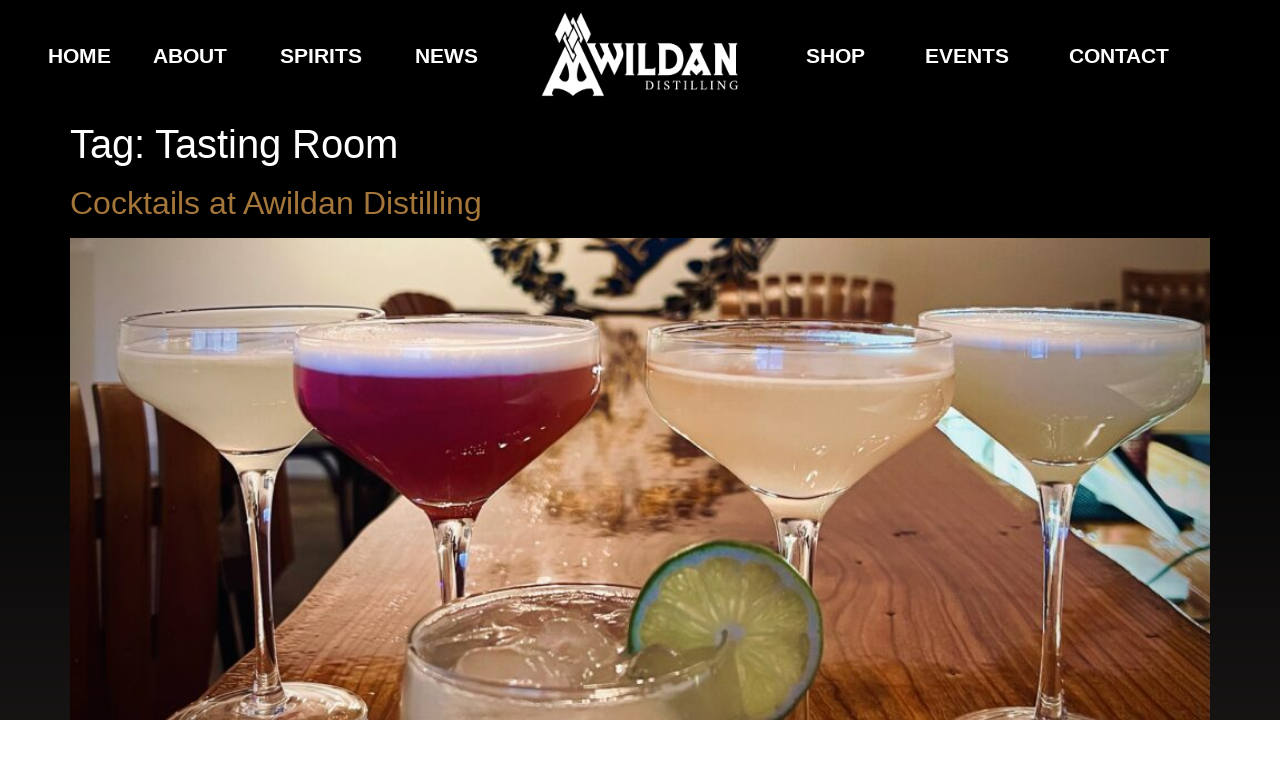

--- FILE ---
content_type: text/html; charset=UTF-8
request_url: https://www.awildan.com/tag/tasting-room/
body_size: 15009
content:
<!doctype html>
<html lang="en-US">
<head>
	<meta charset="UTF-8">
	<meta name="viewport" content="width=device-width, initial-scale=1">
	<link rel="profile" href="https://gmpg.org/xfn/11">
	<meta name='robots' content='index, follow, max-image-preview:large, max-snippet:-1, max-video-preview:-1' />
	<style>img:is([sizes="auto" i], [sizes^="auto," i]) { contain-intrinsic-size: 3000px 1500px }</style>
	
	<title>Tasting Room Archives - Awildan Distilling</title>
	<link rel="canonical" href="https://www.awildan.com/tag/tasting-room/" />
	<meta property="og:locale" content="en_US" />
	<meta property="og:type" content="article" />
	<meta property="og:title" content="Tasting Room Archives - Awildan Distilling" />
	<meta property="og:url" content="https://www.awildan.com/tag/tasting-room/" />
	<meta property="og:site_name" content="Awildan Distilling" />
	<meta name="twitter:card" content="summary_large_image" />
	<script type="application/ld+json" class="yoast-schema-graph">{"@context":"https://schema.org","@graph":[{"@type":"CollectionPage","@id":"https://www.awildan.com/tag/tasting-room/","url":"https://www.awildan.com/tag/tasting-room/","name":"Tasting Room Archives - Awildan Distilling","isPartOf":{"@id":"https://www.awildan.com/#website"},"primaryImageOfPage":{"@id":"https://www.awildan.com/tag/tasting-room/#primaryimage"},"image":{"@id":"https://www.awildan.com/tag/tasting-room/#primaryimage"},"thumbnailUrl":"https://www.awildan.com/wp-content/uploads/2023/03/Awildan-Cocktails-scaled.jpg","breadcrumb":{"@id":"https://www.awildan.com/tag/tasting-room/#breadcrumb"},"inLanguage":"en-US"},{"@type":"ImageObject","inLanguage":"en-US","@id":"https://www.awildan.com/tag/tasting-room/#primaryimage","url":"https://www.awildan.com/wp-content/uploads/2023/03/Awildan-Cocktails-scaled.jpg","contentUrl":"https://www.awildan.com/wp-content/uploads/2023/03/Awildan-Cocktails-scaled.jpg","width":2560,"height":2560,"caption":"G&T, Rum Cherry Fizz, Death in the Gulf Stream, Daquari, Genever Fizz"},{"@type":"BreadcrumbList","@id":"https://www.awildan.com/tag/tasting-room/#breadcrumb","itemListElement":[{"@type":"ListItem","position":1,"name":"Home","item":"https://www.awildan.com/"},{"@type":"ListItem","position":2,"name":"Tasting Room"}]},{"@type":"WebSite","@id":"https://www.awildan.com/#website","url":"https://www.awildan.com/","name":"Awildan Distilling","description":"Awildan brings you the finest spirits that art &amp; craft can create.","publisher":{"@id":"https://www.awildan.com/#organization"},"potentialAction":[{"@type":"SearchAction","target":{"@type":"EntryPoint","urlTemplate":"https://www.awildan.com/?s={search_term_string}"},"query-input":{"@type":"PropertyValueSpecification","valueRequired":true,"valueName":"search_term_string"}}],"inLanguage":"en-US"},{"@type":"Organization","@id":"https://www.awildan.com/#organization","name":"Awildan Distilling","url":"https://www.awildan.com/","logo":{"@type":"ImageObject","inLanguage":"en-US","@id":"https://www.awildan.com/#/schema/logo/image/","url":"http://www.awildan.com/wp-content/uploads/2022/09/IMG_0837.jpg","contentUrl":"http://www.awildan.com/wp-content/uploads/2022/09/IMG_0837.jpg","width":2038,"height":2038,"caption":"Awildan Distilling"},"image":{"@id":"https://www.awildan.com/#/schema/logo/image/"},"sameAs":["https://www.facebook.com/AwildanDistilling/"]}]}</script>


<link rel="alternate" type="application/rss+xml" title="Awildan Distilling &raquo; Feed" href="https://www.awildan.com/feed/" />
<link rel="alternate" type="application/rss+xml" title="Awildan Distilling &raquo; Comments Feed" href="https://www.awildan.com/comments/feed/" />
<link rel="alternate" type="text/calendar" title="Awildan Distilling &raquo; iCal Feed" href="https://www.awildan.com/events/?ical=1" />
<link rel="alternate" type="application/rss+xml" title="Awildan Distilling &raquo; Tasting Room Tag Feed" href="https://www.awildan.com/tag/tasting-room/feed/" />
<script>
window._wpemojiSettings = {"baseUrl":"https:\/\/s.w.org\/images\/core\/emoji\/16.0.1\/72x72\/","ext":".png","svgUrl":"https:\/\/s.w.org\/images\/core\/emoji\/16.0.1\/svg\/","svgExt":".svg","source":{"concatemoji":"https:\/\/www.awildan.com\/wp-includes\/js\/wp-emoji-release.min.js?ver=6.8.3"}};
/*! This file is auto-generated */
!function(s,n){var o,i,e;function c(e){try{var t={supportTests:e,timestamp:(new Date).valueOf()};sessionStorage.setItem(o,JSON.stringify(t))}catch(e){}}function p(e,t,n){e.clearRect(0,0,e.canvas.width,e.canvas.height),e.fillText(t,0,0);var t=new Uint32Array(e.getImageData(0,0,e.canvas.width,e.canvas.height).data),a=(e.clearRect(0,0,e.canvas.width,e.canvas.height),e.fillText(n,0,0),new Uint32Array(e.getImageData(0,0,e.canvas.width,e.canvas.height).data));return t.every(function(e,t){return e===a[t]})}function u(e,t){e.clearRect(0,0,e.canvas.width,e.canvas.height),e.fillText(t,0,0);for(var n=e.getImageData(16,16,1,1),a=0;a<n.data.length;a++)if(0!==n.data[a])return!1;return!0}function f(e,t,n,a){switch(t){case"flag":return n(e,"\ud83c\udff3\ufe0f\u200d\u26a7\ufe0f","\ud83c\udff3\ufe0f\u200b\u26a7\ufe0f")?!1:!n(e,"\ud83c\udde8\ud83c\uddf6","\ud83c\udde8\u200b\ud83c\uddf6")&&!n(e,"\ud83c\udff4\udb40\udc67\udb40\udc62\udb40\udc65\udb40\udc6e\udb40\udc67\udb40\udc7f","\ud83c\udff4\u200b\udb40\udc67\u200b\udb40\udc62\u200b\udb40\udc65\u200b\udb40\udc6e\u200b\udb40\udc67\u200b\udb40\udc7f");case"emoji":return!a(e,"\ud83e\udedf")}return!1}function g(e,t,n,a){var r="undefined"!=typeof WorkerGlobalScope&&self instanceof WorkerGlobalScope?new OffscreenCanvas(300,150):s.createElement("canvas"),o=r.getContext("2d",{willReadFrequently:!0}),i=(o.textBaseline="top",o.font="600 32px Arial",{});return e.forEach(function(e){i[e]=t(o,e,n,a)}),i}function t(e){var t=s.createElement("script");t.src=e,t.defer=!0,s.head.appendChild(t)}"undefined"!=typeof Promise&&(o="wpEmojiSettingsSupports",i=["flag","emoji"],n.supports={everything:!0,everythingExceptFlag:!0},e=new Promise(function(e){s.addEventListener("DOMContentLoaded",e,{once:!0})}),new Promise(function(t){var n=function(){try{var e=JSON.parse(sessionStorage.getItem(o));if("object"==typeof e&&"number"==typeof e.timestamp&&(new Date).valueOf()<e.timestamp+604800&&"object"==typeof e.supportTests)return e.supportTests}catch(e){}return null}();if(!n){if("undefined"!=typeof Worker&&"undefined"!=typeof OffscreenCanvas&&"undefined"!=typeof URL&&URL.createObjectURL&&"undefined"!=typeof Blob)try{var e="postMessage("+g.toString()+"("+[JSON.stringify(i),f.toString(),p.toString(),u.toString()].join(",")+"));",a=new Blob([e],{type:"text/javascript"}),r=new Worker(URL.createObjectURL(a),{name:"wpTestEmojiSupports"});return void(r.onmessage=function(e){c(n=e.data),r.terminate(),t(n)})}catch(e){}c(n=g(i,f,p,u))}t(n)}).then(function(e){for(var t in e)n.supports[t]=e[t],n.supports.everything=n.supports.everything&&n.supports[t],"flag"!==t&&(n.supports.everythingExceptFlag=n.supports.everythingExceptFlag&&n.supports[t]);n.supports.everythingExceptFlag=n.supports.everythingExceptFlag&&!n.supports.flag,n.DOMReady=!1,n.readyCallback=function(){n.DOMReady=!0}}).then(function(){return e}).then(function(){var e;n.supports.everything||(n.readyCallback(),(e=n.source||{}).concatemoji?t(e.concatemoji):e.wpemoji&&e.twemoji&&(t(e.twemoji),t(e.wpemoji)))}))}((window,document),window._wpemojiSettings);
</script>

<style id='cf-frontend-style-inline-css'>
@font-face {
	font-family: 'X Font';
	font-weight: 400;
	src: url('http://www.awildan.com/wp-content/uploads/2024/06/xfont.woff') format('woff');
}
@font-face {
	font-family: 'crimson-roman-webfont';
	font-weight: 400;
	src: url('http://www.awildan.com/wp-content/uploads/2024/06/crimson-roman-webfont.woff2') format('woff2');
}
@font-face {
	font-family: 'crimson-bold-webfont';
	font-weight: 700;
	src: url('http://www.awildan.com/wp-content/uploads/2024/06/crimson-bold-webfont.woff2') format('woff2');
}
</style>
<link rel='stylesheet' id='embedpress-css-css' href='https://www.awildan.com/wp-content/plugins/embedpress/assets/css/embedpress.css?ver=1767621635' media='all' />
<link rel='stylesheet' id='embedpress-blocks-style-css' href='https://www.awildan.com/wp-content/plugins/embedpress/assets/css/blocks.build.css?ver=1767621635' media='all' />
<link rel='stylesheet' id='embedpress-lazy-load-css-css' href='https://www.awildan.com/wp-content/plugins/embedpress/assets/css/lazy-load.css?ver=1767621635' media='all' />
<style id='wp-emoji-styles-inline-css'>

	img.wp-smiley, img.emoji {
		display: inline !important;
		border: none !important;
		box-shadow: none !important;
		height: 1em !important;
		width: 1em !important;
		margin: 0 0.07em !important;
		vertical-align: -0.1em !important;
		background: none !important;
		padding: 0 !important;
	}
</style>
<link rel='stylesheet' id='wp-block-library-css' href='https://www.awildan.com/wp-includes/css/dist/block-library/style.min.css?ver=6.8.3' media='all' />
<style id='global-styles-inline-css'>
:root{--wp--preset--aspect-ratio--square: 1;--wp--preset--aspect-ratio--4-3: 4/3;--wp--preset--aspect-ratio--3-4: 3/4;--wp--preset--aspect-ratio--3-2: 3/2;--wp--preset--aspect-ratio--2-3: 2/3;--wp--preset--aspect-ratio--16-9: 16/9;--wp--preset--aspect-ratio--9-16: 9/16;--wp--preset--color--black: #000000;--wp--preset--color--cyan-bluish-gray: #abb8c3;--wp--preset--color--white: #ffffff;--wp--preset--color--pale-pink: #f78da7;--wp--preset--color--vivid-red: #cf2e2e;--wp--preset--color--luminous-vivid-orange: #ff6900;--wp--preset--color--luminous-vivid-amber: #fcb900;--wp--preset--color--light-green-cyan: #7bdcb5;--wp--preset--color--vivid-green-cyan: #00d084;--wp--preset--color--pale-cyan-blue: #8ed1fc;--wp--preset--color--vivid-cyan-blue: #0693e3;--wp--preset--color--vivid-purple: #9b51e0;--wp--preset--gradient--vivid-cyan-blue-to-vivid-purple: linear-gradient(135deg,rgba(6,147,227,1) 0%,rgb(155,81,224) 100%);--wp--preset--gradient--light-green-cyan-to-vivid-green-cyan: linear-gradient(135deg,rgb(122,220,180) 0%,rgb(0,208,130) 100%);--wp--preset--gradient--luminous-vivid-amber-to-luminous-vivid-orange: linear-gradient(135deg,rgba(252,185,0,1) 0%,rgba(255,105,0,1) 100%);--wp--preset--gradient--luminous-vivid-orange-to-vivid-red: linear-gradient(135deg,rgba(255,105,0,1) 0%,rgb(207,46,46) 100%);--wp--preset--gradient--very-light-gray-to-cyan-bluish-gray: linear-gradient(135deg,rgb(238,238,238) 0%,rgb(169,184,195) 100%);--wp--preset--gradient--cool-to-warm-spectrum: linear-gradient(135deg,rgb(74,234,220) 0%,rgb(151,120,209) 20%,rgb(207,42,186) 40%,rgb(238,44,130) 60%,rgb(251,105,98) 80%,rgb(254,248,76) 100%);--wp--preset--gradient--blush-light-purple: linear-gradient(135deg,rgb(255,206,236) 0%,rgb(152,150,240) 100%);--wp--preset--gradient--blush-bordeaux: linear-gradient(135deg,rgb(254,205,165) 0%,rgb(254,45,45) 50%,rgb(107,0,62) 100%);--wp--preset--gradient--luminous-dusk: linear-gradient(135deg,rgb(255,203,112) 0%,rgb(199,81,192) 50%,rgb(65,88,208) 100%);--wp--preset--gradient--pale-ocean: linear-gradient(135deg,rgb(255,245,203) 0%,rgb(182,227,212) 50%,rgb(51,167,181) 100%);--wp--preset--gradient--electric-grass: linear-gradient(135deg,rgb(202,248,128) 0%,rgb(113,206,126) 100%);--wp--preset--gradient--midnight: linear-gradient(135deg,rgb(2,3,129) 0%,rgb(40,116,252) 100%);--wp--preset--font-size--small: 13px;--wp--preset--font-size--medium: 20px;--wp--preset--font-size--large: 36px;--wp--preset--font-size--x-large: 42px;--wp--preset--spacing--20: 0.44rem;--wp--preset--spacing--30: 0.67rem;--wp--preset--spacing--40: 1rem;--wp--preset--spacing--50: 1.5rem;--wp--preset--spacing--60: 2.25rem;--wp--preset--spacing--70: 3.38rem;--wp--preset--spacing--80: 5.06rem;--wp--preset--shadow--natural: 6px 6px 9px rgba(0, 0, 0, 0.2);--wp--preset--shadow--deep: 12px 12px 50px rgba(0, 0, 0, 0.4);--wp--preset--shadow--sharp: 6px 6px 0px rgba(0, 0, 0, 0.2);--wp--preset--shadow--outlined: 6px 6px 0px -3px rgba(255, 255, 255, 1), 6px 6px rgba(0, 0, 0, 1);--wp--preset--shadow--crisp: 6px 6px 0px rgba(0, 0, 0, 1);}:root { --wp--style--global--content-size: 800px;--wp--style--global--wide-size: 1200px; }:where(body) { margin: 0; }.wp-site-blocks > .alignleft { float: left; margin-right: 2em; }.wp-site-blocks > .alignright { float: right; margin-left: 2em; }.wp-site-blocks > .aligncenter { justify-content: center; margin-left: auto; margin-right: auto; }:where(.wp-site-blocks) > * { margin-block-start: 24px; margin-block-end: 0; }:where(.wp-site-blocks) > :first-child { margin-block-start: 0; }:where(.wp-site-blocks) > :last-child { margin-block-end: 0; }:root { --wp--style--block-gap: 24px; }:root :where(.is-layout-flow) > :first-child{margin-block-start: 0;}:root :where(.is-layout-flow) > :last-child{margin-block-end: 0;}:root :where(.is-layout-flow) > *{margin-block-start: 24px;margin-block-end: 0;}:root :where(.is-layout-constrained) > :first-child{margin-block-start: 0;}:root :where(.is-layout-constrained) > :last-child{margin-block-end: 0;}:root :where(.is-layout-constrained) > *{margin-block-start: 24px;margin-block-end: 0;}:root :where(.is-layout-flex){gap: 24px;}:root :where(.is-layout-grid){gap: 24px;}.is-layout-flow > .alignleft{float: left;margin-inline-start: 0;margin-inline-end: 2em;}.is-layout-flow > .alignright{float: right;margin-inline-start: 2em;margin-inline-end: 0;}.is-layout-flow > .aligncenter{margin-left: auto !important;margin-right: auto !important;}.is-layout-constrained > .alignleft{float: left;margin-inline-start: 0;margin-inline-end: 2em;}.is-layout-constrained > .alignright{float: right;margin-inline-start: 2em;margin-inline-end: 0;}.is-layout-constrained > .aligncenter{margin-left: auto !important;margin-right: auto !important;}.is-layout-constrained > :where(:not(.alignleft):not(.alignright):not(.alignfull)){max-width: var(--wp--style--global--content-size);margin-left: auto !important;margin-right: auto !important;}.is-layout-constrained > .alignwide{max-width: var(--wp--style--global--wide-size);}body .is-layout-flex{display: flex;}.is-layout-flex{flex-wrap: wrap;align-items: center;}.is-layout-flex > :is(*, div){margin: 0;}body .is-layout-grid{display: grid;}.is-layout-grid > :is(*, div){margin: 0;}body{padding-top: 0px;padding-right: 0px;padding-bottom: 0px;padding-left: 0px;}a:where(:not(.wp-element-button)){text-decoration: underline;}:root :where(.wp-element-button, .wp-block-button__link){background-color: #32373c;border-width: 0;color: #fff;font-family: inherit;font-size: inherit;line-height: inherit;padding: calc(0.667em + 2px) calc(1.333em + 2px);text-decoration: none;}.has-black-color{color: var(--wp--preset--color--black) !important;}.has-cyan-bluish-gray-color{color: var(--wp--preset--color--cyan-bluish-gray) !important;}.has-white-color{color: var(--wp--preset--color--white) !important;}.has-pale-pink-color{color: var(--wp--preset--color--pale-pink) !important;}.has-vivid-red-color{color: var(--wp--preset--color--vivid-red) !important;}.has-luminous-vivid-orange-color{color: var(--wp--preset--color--luminous-vivid-orange) !important;}.has-luminous-vivid-amber-color{color: var(--wp--preset--color--luminous-vivid-amber) !important;}.has-light-green-cyan-color{color: var(--wp--preset--color--light-green-cyan) !important;}.has-vivid-green-cyan-color{color: var(--wp--preset--color--vivid-green-cyan) !important;}.has-pale-cyan-blue-color{color: var(--wp--preset--color--pale-cyan-blue) !important;}.has-vivid-cyan-blue-color{color: var(--wp--preset--color--vivid-cyan-blue) !important;}.has-vivid-purple-color{color: var(--wp--preset--color--vivid-purple) !important;}.has-black-background-color{background-color: var(--wp--preset--color--black) !important;}.has-cyan-bluish-gray-background-color{background-color: var(--wp--preset--color--cyan-bluish-gray) !important;}.has-white-background-color{background-color: var(--wp--preset--color--white) !important;}.has-pale-pink-background-color{background-color: var(--wp--preset--color--pale-pink) !important;}.has-vivid-red-background-color{background-color: var(--wp--preset--color--vivid-red) !important;}.has-luminous-vivid-orange-background-color{background-color: var(--wp--preset--color--luminous-vivid-orange) !important;}.has-luminous-vivid-amber-background-color{background-color: var(--wp--preset--color--luminous-vivid-amber) !important;}.has-light-green-cyan-background-color{background-color: var(--wp--preset--color--light-green-cyan) !important;}.has-vivid-green-cyan-background-color{background-color: var(--wp--preset--color--vivid-green-cyan) !important;}.has-pale-cyan-blue-background-color{background-color: var(--wp--preset--color--pale-cyan-blue) !important;}.has-vivid-cyan-blue-background-color{background-color: var(--wp--preset--color--vivid-cyan-blue) !important;}.has-vivid-purple-background-color{background-color: var(--wp--preset--color--vivid-purple) !important;}.has-black-border-color{border-color: var(--wp--preset--color--black) !important;}.has-cyan-bluish-gray-border-color{border-color: var(--wp--preset--color--cyan-bluish-gray) !important;}.has-white-border-color{border-color: var(--wp--preset--color--white) !important;}.has-pale-pink-border-color{border-color: var(--wp--preset--color--pale-pink) !important;}.has-vivid-red-border-color{border-color: var(--wp--preset--color--vivid-red) !important;}.has-luminous-vivid-orange-border-color{border-color: var(--wp--preset--color--luminous-vivid-orange) !important;}.has-luminous-vivid-amber-border-color{border-color: var(--wp--preset--color--luminous-vivid-amber) !important;}.has-light-green-cyan-border-color{border-color: var(--wp--preset--color--light-green-cyan) !important;}.has-vivid-green-cyan-border-color{border-color: var(--wp--preset--color--vivid-green-cyan) !important;}.has-pale-cyan-blue-border-color{border-color: var(--wp--preset--color--pale-cyan-blue) !important;}.has-vivid-cyan-blue-border-color{border-color: var(--wp--preset--color--vivid-cyan-blue) !important;}.has-vivid-purple-border-color{border-color: var(--wp--preset--color--vivid-purple) !important;}.has-vivid-cyan-blue-to-vivid-purple-gradient-background{background: var(--wp--preset--gradient--vivid-cyan-blue-to-vivid-purple) !important;}.has-light-green-cyan-to-vivid-green-cyan-gradient-background{background: var(--wp--preset--gradient--light-green-cyan-to-vivid-green-cyan) !important;}.has-luminous-vivid-amber-to-luminous-vivid-orange-gradient-background{background: var(--wp--preset--gradient--luminous-vivid-amber-to-luminous-vivid-orange) !important;}.has-luminous-vivid-orange-to-vivid-red-gradient-background{background: var(--wp--preset--gradient--luminous-vivid-orange-to-vivid-red) !important;}.has-very-light-gray-to-cyan-bluish-gray-gradient-background{background: var(--wp--preset--gradient--very-light-gray-to-cyan-bluish-gray) !important;}.has-cool-to-warm-spectrum-gradient-background{background: var(--wp--preset--gradient--cool-to-warm-spectrum) !important;}.has-blush-light-purple-gradient-background{background: var(--wp--preset--gradient--blush-light-purple) !important;}.has-blush-bordeaux-gradient-background{background: var(--wp--preset--gradient--blush-bordeaux) !important;}.has-luminous-dusk-gradient-background{background: var(--wp--preset--gradient--luminous-dusk) !important;}.has-pale-ocean-gradient-background{background: var(--wp--preset--gradient--pale-ocean) !important;}.has-electric-grass-gradient-background{background: var(--wp--preset--gradient--electric-grass) !important;}.has-midnight-gradient-background{background: var(--wp--preset--gradient--midnight) !important;}.has-small-font-size{font-size: var(--wp--preset--font-size--small) !important;}.has-medium-font-size{font-size: var(--wp--preset--font-size--medium) !important;}.has-large-font-size{font-size: var(--wp--preset--font-size--large) !important;}.has-x-large-font-size{font-size: var(--wp--preset--font-size--x-large) !important;}
:root :where(.wp-block-pullquote){font-size: 1.5em;line-height: 1.6;}
</style>
<link rel='stylesheet' id='open_wp_css-css' href='https://www.awildan.com/wp-content/plugins/opening-hours/wp/css/css.css?ver=6.8.3' media='all' />
<link rel='stylesheet' id='woocommerce-layout-css' href='https://www.awildan.com/wp-content/plugins/woocommerce/assets/css/woocommerce-layout.css?ver=10.4.3' media='all' />
<link rel='stylesheet' id='woocommerce-smallscreen-css' href='https://www.awildan.com/wp-content/plugins/woocommerce/assets/css/woocommerce-smallscreen.css?ver=10.4.3' media='only screen and (max-width: 768px)' />
<link rel='stylesheet' id='woocommerce-general-css' href='https://www.awildan.com/wp-content/plugins/woocommerce/assets/css/woocommerce.css?ver=10.4.3' media='all' />
<style id='woocommerce-inline-inline-css'>
.woocommerce form .form-row .required { visibility: visible; }
</style>
<link rel='stylesheet' id='tribe-events-v2-single-skeleton-css' href='https://www.awildan.com/wp-content/plugins/the-events-calendar/build/css/tribe-events-single-skeleton.css?ver=6.15.14' media='all' />
<link rel='stylesheet' id='tribe-events-v2-single-skeleton-full-css' href='https://www.awildan.com/wp-content/plugins/the-events-calendar/build/css/tribe-events-single-full.css?ver=6.15.14' media='all' />
<link rel='stylesheet' id='tec-events-elementor-widgets-base-styles-css' href='https://www.awildan.com/wp-content/plugins/the-events-calendar/build/css/integrations/plugins/elementor/widgets/widget-base.css?ver=6.15.14' media='all' />
<link rel='stylesheet' id='hello-elementor-css' href='https://www.awildan.com/wp-content/themes/hello-elementor/assets/css/reset.css?ver=3.4.5' media='all' />
<link rel='stylesheet' id='hello-elementor-theme-style-css' href='https://www.awildan.com/wp-content/themes/hello-elementor/assets/css/theme.css?ver=3.4.5' media='all' />
<link rel='stylesheet' id='hello-elementor-header-footer-css' href='https://www.awildan.com/wp-content/themes/hello-elementor/assets/css/header-footer.css?ver=3.4.5' media='all' />
<link rel='stylesheet' id='elementor-frontend-css' href='https://www.awildan.com/wp-content/plugins/elementor/assets/css/frontend.min.css?ver=3.34.1' media='all' />
<link rel='stylesheet' id='elementor-post-1011-css' href='https://www.awildan.com/wp-content/uploads/elementor/css/post-1011.css?ver=1768831248' media='all' />
<link rel='stylesheet' id='widget-nav-menu-css' href='https://www.awildan.com/wp-content/plugins/pro-elements/assets/css/widget-nav-menu.min.css?ver=3.33.1' media='all' />
<link rel='stylesheet' id='widget-image-css' href='https://www.awildan.com/wp-content/plugins/elementor/assets/css/widget-image.min.css?ver=3.34.1' media='all' />
<link rel='stylesheet' id='e-motion-fx-css' href='https://www.awildan.com/wp-content/plugins/pro-elements/assets/css/modules/motion-fx.min.css?ver=3.33.1' media='all' />
<link rel='stylesheet' id='widget-heading-css' href='https://www.awildan.com/wp-content/plugins/elementor/assets/css/widget-heading.min.css?ver=3.34.1' media='all' />
<link rel='stylesheet' id='widget-form-css' href='https://www.awildan.com/wp-content/plugins/pro-elements/assets/css/widget-form.min.css?ver=3.33.1' media='all' />
<link rel='stylesheet' id='widget-spacer-css' href='https://www.awildan.com/wp-content/plugins/elementor/assets/css/widget-spacer.min.css?ver=3.34.1' media='all' />
<link rel='stylesheet' id='elementor-post-1017-css' href='https://www.awildan.com/wp-content/uploads/elementor/css/post-1017.css?ver=1768831249' media='all' />
<link rel='stylesheet' id='elementor-post-1132-css' href='https://www.awildan.com/wp-content/uploads/elementor/css/post-1132.css?ver=1768831249' media='all' />
<link rel='stylesheet' id='elementor-gf-local-roboto-css' href='http://www.awildan.com/wp-content/uploads/elementor/google-fonts/css/roboto.css?ver=1742220002' media='all' />
<link rel='stylesheet' id='elementor-gf-local-robotoslab-css' href='http://www.awildan.com/wp-content/uploads/elementor/google-fonts/css/robotoslab.css?ver=1742220006' media='all' />
<script src="https://www.awildan.com/wp-includes/js/jquery/jquery.min.js?ver=3.7.1" id="jquery-core-js"></script>
<script src="https://www.awildan.com/wp-includes/js/jquery/jquery-migrate.min.js?ver=3.4.1" id="jquery-migrate-js"></script>
<script src="https://www.awildan.com/wp-content/plugins/woocommerce/assets/js/jquery-blockui/jquery.blockUI.min.js?ver=2.7.0-wc.10.4.3" id="wc-jquery-blockui-js" defer data-wp-strategy="defer"></script>
<script src="https://www.awildan.com/wp-content/plugins/woocommerce/assets/js/js-cookie/js.cookie.min.js?ver=2.1.4-wc.10.4.3" id="wc-js-cookie-js" defer data-wp-strategy="defer"></script>
<script id="woocommerce-js-extra">
var woocommerce_params = {"ajax_url":"\/wp-admin\/admin-ajax.php","wc_ajax_url":"\/?wc-ajax=%%endpoint%%","i18n_password_show":"Show password","i18n_password_hide":"Hide password"};
</script>
<script src="https://www.awildan.com/wp-content/plugins/woocommerce/assets/js/frontend/woocommerce.min.js?ver=10.4.3" id="woocommerce-js" defer data-wp-strategy="defer"></script>
<link rel="https://api.w.org/" href="https://www.awildan.com/wp-json/" /><link rel="alternate" title="JSON" type="application/json" href="https://www.awildan.com/wp-json/wp/v2/tags/57" /><link rel="EditURI" type="application/rsd+xml" title="RSD" href="https://www.awildan.com/xmlrpc.php?rsd" />
<meta name="generator" content="WordPress 6.8.3" />
<meta name="generator" content="WooCommerce 10.4.3" />
<meta name="tec-api-version" content="v1"><meta name="tec-api-origin" content="https://www.awildan.com"><link rel="alternate" href="https://www.awildan.com/wp-json/tribe/events/v1/events/?tags=tasting-room" />	<noscript><style>.woocommerce-product-gallery{ opacity: 1 !important; }</style></noscript>
	<meta name="generator" content="Elementor 3.34.1; features: e_font_icon_svg, additional_custom_breakpoints; settings: css_print_method-external, google_font-enabled, font_display-swap">
			<style>
				.e-con.e-parent:nth-of-type(n+4):not(.e-lazyloaded):not(.e-no-lazyload),
				.e-con.e-parent:nth-of-type(n+4):not(.e-lazyloaded):not(.e-no-lazyload) * {
					background-image: none !important;
				}
				@media screen and (max-height: 1024px) {
					.e-con.e-parent:nth-of-type(n+3):not(.e-lazyloaded):not(.e-no-lazyload),
					.e-con.e-parent:nth-of-type(n+3):not(.e-lazyloaded):not(.e-no-lazyload) * {
						background-image: none !important;
					}
				}
				@media screen and (max-height: 640px) {
					.e-con.e-parent:nth-of-type(n+2):not(.e-lazyloaded):not(.e-no-lazyload),
					.e-con.e-parent:nth-of-type(n+2):not(.e-lazyloaded):not(.e-no-lazyload) * {
						background-image: none !important;
					}
				}
			</style>
			<link rel="icon" href="https://www.awildan.com/wp-content/uploads/2022/08/AwildanCrest_Pointalism_Black-100x100.jpg" sizes="32x32" />
<link rel="icon" href="https://www.awildan.com/wp-content/uploads/2022/08/AwildanCrest_Pointalism_Black-300x300.jpg" sizes="192x192" />
<link rel="apple-touch-icon" href="https://www.awildan.com/wp-content/uploads/2022/08/AwildanCrest_Pointalism_Black-300x300.jpg" />
<meta name="msapplication-TileImage" content="https://www.awildan.com/wp-content/uploads/2022/08/AwildanCrest_Pointalism_Black-300x300.jpg" />
</head>
<body class="archive tag tag-tasting-room tag-57 wp-custom-logo wp-embed-responsive wp-theme-hello-elementor theme-hello-elementor snd-default woocommerce-no-js tribe-no-js hello-elementor-default elementor-default elementor-kit-1011">


<a class="skip-link screen-reader-text" href="#content">Skip to content</a>

		<header data-elementor-type="header" data-elementor-id="1017" class="elementor elementor-1017 elementor-location-header" data-elementor-post-type="elementor_library">
			<div class="elementor-element elementor-element-6d5056fd elementor-hidden-mobile elementor-hidden-tablet e-flex e-con-boxed e-con e-parent" data-id="6d5056fd" data-element_type="container" data-settings="{&quot;background_background&quot;:&quot;classic&quot;,&quot;motion_fx_motion_fx_scrolling&quot;:&quot;yes&quot;,&quot;motion_fx_translateY_effect&quot;:&quot;yes&quot;,&quot;motion_fx_translateY_affectedRange&quot;:{&quot;unit&quot;:&quot;%&quot;,&quot;size&quot;:&quot;&quot;,&quot;sizes&quot;:{&quot;start&quot;:0,&quot;end&quot;:50}},&quot;motion_fx_translateY_speed&quot;:{&quot;unit&quot;:&quot;px&quot;,&quot;size&quot;:4,&quot;sizes&quot;:[]},&quot;motion_fx_devices&quot;:[&quot;desktop&quot;,&quot;tablet&quot;,&quot;mobile&quot;]}">
					<div class="e-con-inner">
		<div class="elementor-element elementor-element-af21c6c e-con-full e-flex e-con e-child" data-id="af21c6c" data-element_type="container">
				<div class="elementor-element elementor-element-22a84c7 elementor-nav-menu__align-justify elementor-nav-menu--dropdown-tablet elementor-nav-menu__text-align-aside elementor-nav-menu--toggle elementor-nav-menu--burger elementor-widget elementor-widget-nav-menu" data-id="22a84c7" data-element_type="widget" data-settings="{&quot;submenu_icon&quot;:{&quot;value&quot;:&quot;&lt;i aria-hidden=\&quot;true\&quot; class=\&quot;\&quot;&gt;&lt;\/i&gt;&quot;,&quot;library&quot;:&quot;&quot;},&quot;layout&quot;:&quot;horizontal&quot;,&quot;toggle&quot;:&quot;burger&quot;}" data-widget_type="nav-menu.default">
				<div class="elementor-widget-container">
								<nav aria-label="Menu" class="elementor-nav-menu--main elementor-nav-menu__container elementor-nav-menu--layout-horizontal e--pointer-underline e--animation-fade">
				<ul id="menu-1-22a84c7" class="elementor-nav-menu"><li class="menu-item menu-item-type-custom menu-item-object-custom menu-item-home menu-item-2147"><a href="https://www.awildan.com/" class="elementor-item">Home</a></li>
<li class="menu-item menu-item-type-post_type menu-item-object-page menu-item-has-children menu-item-1266"><a href="https://www.awildan.com/about/" class="elementor-item">About</a>
<ul class="sub-menu elementor-nav-menu--dropdown">
	<li class="menu-item menu-item-type-custom menu-item-object-custom menu-item-1028"><a href="https://www.awildan.com/about/#story" class="elementor-sub-item elementor-item-anchor">The Story</a></li>
	<li class="menu-item menu-item-type-custom menu-item-object-custom menu-item-1029"><a href="https://www.awildan.com/about/#distillery" class="elementor-sub-item elementor-item-anchor">The Distillery</a></li>
	<li class="menu-item menu-item-type-custom menu-item-object-custom menu-item-1030"><a href="https://www.awildan.com/about/#process" class="elementor-sub-item elementor-item-anchor">The Process</a></li>
	<li class="menu-item menu-item-type-custom menu-item-object-custom menu-item-1031"><a href="https://www.awildan.com/about/#people" class="elementor-sub-item elementor-item-anchor">The People</a></li>
</ul>
</li>
<li class="menu-item menu-item-type-custom menu-item-object-custom menu-item-has-children menu-item-1027"><a href="https://www.awildan.com/our-aged-spirits/" class="elementor-item">Spirits</a>
<ul class="sub-menu elementor-nav-menu--dropdown">
	<li class="menu-item menu-item-type-custom menu-item-object-custom menu-item-1032"><a href="https://www.awildan.com/flagship-spirits/" class="elementor-sub-item">Flagship Spirits</a></li>
	<li class="menu-item menu-item-type-custom menu-item-object-custom menu-item-1033"><a href="https://www.awildan.com/our-aged-spirits/" class="elementor-sub-item">Our Aged Spirits</a></li>
	<li class="menu-item menu-item-type-post_type menu-item-object-page menu-item-1818"><a href="https://www.awildan.com/menu/" class="elementor-sub-item">Menu</a></li>
</ul>
</li>
<li class="menu-item menu-item-type-post_type menu-item-object-page current_page_parent menu-item-1270"><a href="https://www.awildan.com/news/" class="elementor-item">News</a></li>
</ul>			</nav>
					<div class="elementor-menu-toggle" role="button" tabindex="0" aria-label="Menu Toggle" aria-expanded="false">
			<svg aria-hidden="true" role="presentation" class="elementor-menu-toggle__icon--open e-font-icon-svg e-eicon-menu-bar" viewBox="0 0 1000 1000" xmlns="http://www.w3.org/2000/svg"><path d="M104 333H896C929 333 958 304 958 271S929 208 896 208H104C71 208 42 237 42 271S71 333 104 333ZM104 583H896C929 583 958 554 958 521S929 458 896 458H104C71 458 42 487 42 521S71 583 104 583ZM104 833H896C929 833 958 804 958 771S929 708 896 708H104C71 708 42 737 42 771S71 833 104 833Z"></path></svg><svg aria-hidden="true" role="presentation" class="elementor-menu-toggle__icon--close e-font-icon-svg e-eicon-close" viewBox="0 0 1000 1000" xmlns="http://www.w3.org/2000/svg"><path d="M742 167L500 408 258 167C246 154 233 150 217 150 196 150 179 158 167 167 154 179 150 196 150 212 150 229 154 242 171 254L408 500 167 742C138 771 138 800 167 829 196 858 225 858 254 829L496 587 738 829C750 842 767 846 783 846 800 846 817 842 829 829 842 817 846 804 846 783 846 767 842 750 829 737L588 500 833 258C863 229 863 200 833 171 804 137 775 137 742 167Z"></path></svg>		</div>
					<nav class="elementor-nav-menu--dropdown elementor-nav-menu__container" aria-hidden="true">
				<ul id="menu-2-22a84c7" class="elementor-nav-menu"><li class="menu-item menu-item-type-custom menu-item-object-custom menu-item-home menu-item-2147"><a href="https://www.awildan.com/" class="elementor-item" tabindex="-1">Home</a></li>
<li class="menu-item menu-item-type-post_type menu-item-object-page menu-item-has-children menu-item-1266"><a href="https://www.awildan.com/about/" class="elementor-item" tabindex="-1">About</a>
<ul class="sub-menu elementor-nav-menu--dropdown">
	<li class="menu-item menu-item-type-custom menu-item-object-custom menu-item-1028"><a href="https://www.awildan.com/about/#story" class="elementor-sub-item elementor-item-anchor" tabindex="-1">The Story</a></li>
	<li class="menu-item menu-item-type-custom menu-item-object-custom menu-item-1029"><a href="https://www.awildan.com/about/#distillery" class="elementor-sub-item elementor-item-anchor" tabindex="-1">The Distillery</a></li>
	<li class="menu-item menu-item-type-custom menu-item-object-custom menu-item-1030"><a href="https://www.awildan.com/about/#process" class="elementor-sub-item elementor-item-anchor" tabindex="-1">The Process</a></li>
	<li class="menu-item menu-item-type-custom menu-item-object-custom menu-item-1031"><a href="https://www.awildan.com/about/#people" class="elementor-sub-item elementor-item-anchor" tabindex="-1">The People</a></li>
</ul>
</li>
<li class="menu-item menu-item-type-custom menu-item-object-custom menu-item-has-children menu-item-1027"><a href="https://www.awildan.com/our-aged-spirits/" class="elementor-item" tabindex="-1">Spirits</a>
<ul class="sub-menu elementor-nav-menu--dropdown">
	<li class="menu-item menu-item-type-custom menu-item-object-custom menu-item-1032"><a href="https://www.awildan.com/flagship-spirits/" class="elementor-sub-item" tabindex="-1">Flagship Spirits</a></li>
	<li class="menu-item menu-item-type-custom menu-item-object-custom menu-item-1033"><a href="https://www.awildan.com/our-aged-spirits/" class="elementor-sub-item" tabindex="-1">Our Aged Spirits</a></li>
	<li class="menu-item menu-item-type-post_type menu-item-object-page menu-item-1818"><a href="https://www.awildan.com/menu/" class="elementor-sub-item" tabindex="-1">Menu</a></li>
</ul>
</li>
<li class="menu-item menu-item-type-post_type menu-item-object-page current_page_parent menu-item-1270"><a href="https://www.awildan.com/news/" class="elementor-item" tabindex="-1">News</a></li>
</ul>			</nav>
						</div>
				</div>
				</div>
		<div class="elementor-element elementor-element-8c91b25 e-con-full e-flex e-con e-child" data-id="8c91b25" data-element_type="container">
				<div class="elementor-element elementor-element-3f64ff1 elementor-widget elementor-widget-theme-site-logo elementor-widget-image" data-id="3f64ff1" data-element_type="widget" data-widget_type="theme-site-logo.default">
				<div class="elementor-widget-container">
											<a href="https://www.awildan.com">
			<img fetchpriority="high" width="500" height="231" src="https://www.awildan.com/wp-content/uploads/2022/08/Awildan-Distilling_Logo-Set_002_Logo_500x500-White-e1718847937623.png" class="attachment-full size-full wp-image-295" alt="" srcset="https://www.awildan.com/wp-content/uploads/2022/08/Awildan-Distilling_Logo-Set_002_Logo_500x500-White-e1718847937623.png 500w, https://www.awildan.com/wp-content/uploads/2022/08/Awildan-Distilling_Logo-Set_002_Logo_500x500-White-e1718847937623-300x139.png 300w" sizes="(max-width: 500px) 100vw, 500px" />				</a>
											</div>
				</div>
				</div>
		<div class="elementor-element elementor-element-70b8b3c e-con-full e-flex e-con e-child" data-id="70b8b3c" data-element_type="container">
				<div class="elementor-element elementor-element-4137e11 elementor-nav-menu__align-justify elementor-nav-menu--dropdown-mobile elementor-nav-menu__text-align-aside elementor-nav-menu--toggle elementor-nav-menu--burger elementor-widget elementor-widget-nav-menu" data-id="4137e11" data-element_type="widget" data-settings="{&quot;submenu_icon&quot;:{&quot;value&quot;:&quot;&lt;i aria-hidden=\&quot;true\&quot; class=\&quot;\&quot;&gt;&lt;\/i&gt;&quot;,&quot;library&quot;:&quot;&quot;},&quot;layout&quot;:&quot;horizontal&quot;,&quot;toggle&quot;:&quot;burger&quot;}" data-widget_type="nav-menu.default">
				<div class="elementor-widget-container">
								<nav aria-label="Menu" class="elementor-nav-menu--main elementor-nav-menu__container elementor-nav-menu--layout-horizontal e--pointer-underline e--animation-fade">
				<ul id="menu-1-4137e11" class="elementor-nav-menu"><li class="menu-item menu-item-type-post_type menu-item-object-page menu-item-has-children menu-item-1268"><a href="https://www.awildan.com/shop/" class="elementor-item">Shop</a>
<ul class="sub-menu elementor-nav-menu--dropdown">
	<li class="menu-item menu-item-type-custom menu-item-object-custom menu-item-1044"><a href="https://www.awildan.com/product-category/clothing/" class="elementor-sub-item">Clothing</a></li>
	<li class="menu-item menu-item-type-custom menu-item-object-custom menu-item-1045"><a href="https://www.awildan.com/product-category/accessories/" class="elementor-sub-item">Accessories</a></li>
	<li class="menu-item menu-item-type-custom menu-item-object-custom menu-item-1047"><a href="https://www.awildan.com/cart/" class="elementor-sub-item">Cart</a></li>
</ul>
</li>
<li class="menu-item menu-item-type-custom menu-item-object-custom menu-item-has-children menu-item-1036"><a href="https://www.awildan.com/events/" class="elementor-item">Events</a>
<ul class="sub-menu elementor-nav-menu--dropdown">
	<li class="menu-item menu-item-type-custom menu-item-object-custom menu-item-1042"><a href="https://www.awildan.com/tasting-tours/" class="elementor-sub-item">Tasting / Tours</a></li>
	<li class="menu-item menu-item-type-custom menu-item-object-custom menu-item-1743"><a href="https://www.awildan.com/events/" class="elementor-sub-item">Events Calendar</a></li>
</ul>
</li>
<li class="menu-item menu-item-type-post_type menu-item-object-page menu-item-has-children menu-item-1267"><a href="https://www.awildan.com/contact/" class="elementor-item">Contact</a>
<ul class="sub-menu elementor-nav-menu--dropdown">
	<li class="menu-item menu-item-type-custom menu-item-object-custom menu-item-1038"><a href="https://www.awildan.com/contact/" class="elementor-sub-item">Contact Info</a></li>
	<li class="menu-item menu-item-type-custom menu-item-object-custom menu-item-1039"><a target="_blank" href="https://www.facebook.com/AwildanDistilling/" class="elementor-sub-item">Facebook</a></li>
</ul>
</li>
<li class="menu-item menu-item-type-custom menu-item-object-custom menu-item-1269"><a href="https://www.awildan.com/cart/" class="elementor-item"><span class="dashicons dashicons-cart"></span></a></li>
</ul>			</nav>
					<div class="elementor-menu-toggle" role="button" tabindex="0" aria-label="Menu Toggle" aria-expanded="false">
			<svg aria-hidden="true" role="presentation" class="elementor-menu-toggle__icon--open e-font-icon-svg e-eicon-menu-bar" viewBox="0 0 1000 1000" xmlns="http://www.w3.org/2000/svg"><path d="M104 333H896C929 333 958 304 958 271S929 208 896 208H104C71 208 42 237 42 271S71 333 104 333ZM104 583H896C929 583 958 554 958 521S929 458 896 458H104C71 458 42 487 42 521S71 583 104 583ZM104 833H896C929 833 958 804 958 771S929 708 896 708H104C71 708 42 737 42 771S71 833 104 833Z"></path></svg><svg aria-hidden="true" role="presentation" class="elementor-menu-toggle__icon--close e-font-icon-svg e-eicon-close" viewBox="0 0 1000 1000" xmlns="http://www.w3.org/2000/svg"><path d="M742 167L500 408 258 167C246 154 233 150 217 150 196 150 179 158 167 167 154 179 150 196 150 212 150 229 154 242 171 254L408 500 167 742C138 771 138 800 167 829 196 858 225 858 254 829L496 587 738 829C750 842 767 846 783 846 800 846 817 842 829 829 842 817 846 804 846 783 846 767 842 750 829 737L588 500 833 258C863 229 863 200 833 171 804 137 775 137 742 167Z"></path></svg>		</div>
					<nav class="elementor-nav-menu--dropdown elementor-nav-menu__container" aria-hidden="true">
				<ul id="menu-2-4137e11" class="elementor-nav-menu"><li class="menu-item menu-item-type-post_type menu-item-object-page menu-item-has-children menu-item-1268"><a href="https://www.awildan.com/shop/" class="elementor-item" tabindex="-1">Shop</a>
<ul class="sub-menu elementor-nav-menu--dropdown">
	<li class="menu-item menu-item-type-custom menu-item-object-custom menu-item-1044"><a href="https://www.awildan.com/product-category/clothing/" class="elementor-sub-item" tabindex="-1">Clothing</a></li>
	<li class="menu-item menu-item-type-custom menu-item-object-custom menu-item-1045"><a href="https://www.awildan.com/product-category/accessories/" class="elementor-sub-item" tabindex="-1">Accessories</a></li>
	<li class="menu-item menu-item-type-custom menu-item-object-custom menu-item-1047"><a href="https://www.awildan.com/cart/" class="elementor-sub-item" tabindex="-1">Cart</a></li>
</ul>
</li>
<li class="menu-item menu-item-type-custom menu-item-object-custom menu-item-has-children menu-item-1036"><a href="https://www.awildan.com/events/" class="elementor-item" tabindex="-1">Events</a>
<ul class="sub-menu elementor-nav-menu--dropdown">
	<li class="menu-item menu-item-type-custom menu-item-object-custom menu-item-1042"><a href="https://www.awildan.com/tasting-tours/" class="elementor-sub-item" tabindex="-1">Tasting / Tours</a></li>
	<li class="menu-item menu-item-type-custom menu-item-object-custom menu-item-1743"><a href="https://www.awildan.com/events/" class="elementor-sub-item" tabindex="-1">Events Calendar</a></li>
</ul>
</li>
<li class="menu-item menu-item-type-post_type menu-item-object-page menu-item-has-children menu-item-1267"><a href="https://www.awildan.com/contact/" class="elementor-item" tabindex="-1">Contact</a>
<ul class="sub-menu elementor-nav-menu--dropdown">
	<li class="menu-item menu-item-type-custom menu-item-object-custom menu-item-1038"><a href="https://www.awildan.com/contact/" class="elementor-sub-item" tabindex="-1">Contact Info</a></li>
	<li class="menu-item menu-item-type-custom menu-item-object-custom menu-item-1039"><a target="_blank" href="https://www.facebook.com/AwildanDistilling/" class="elementor-sub-item" tabindex="-1">Facebook</a></li>
</ul>
</li>
<li class="menu-item menu-item-type-custom menu-item-object-custom menu-item-1269"><a href="https://www.awildan.com/cart/" class="elementor-item" tabindex="-1"><span class="dashicons dashicons-cart"></span></a></li>
</ul>			</nav>
						</div>
				</div>
				</div>
					</div>
				</div>
		<div class="elementor-element elementor-element-e0a4d15 elementor-hidden-desktop e-flex e-con-boxed e-con e-parent" data-id="e0a4d15" data-element_type="container" data-settings="{&quot;background_background&quot;:&quot;classic&quot;,&quot;motion_fx_motion_fx_scrolling&quot;:&quot;yes&quot;,&quot;motion_fx_translateY_effect&quot;:&quot;yes&quot;,&quot;motion_fx_translateY_affectedRange&quot;:{&quot;unit&quot;:&quot;%&quot;,&quot;size&quot;:&quot;&quot;,&quot;sizes&quot;:{&quot;start&quot;:0,&quot;end&quot;:50}},&quot;motion_fx_translateY_speed&quot;:{&quot;unit&quot;:&quot;px&quot;,&quot;size&quot;:4,&quot;sizes&quot;:[]},&quot;motion_fx_devices&quot;:[&quot;desktop&quot;,&quot;tablet&quot;,&quot;mobile&quot;]}">
					<div class="e-con-inner">
		<div class="elementor-element elementor-element-eaa1ab9 e-con-full e-flex e-con e-child" data-id="eaa1ab9" data-element_type="container">
				<div class="elementor-element elementor-element-1f0b260 elementor-widget elementor-widget-theme-site-logo elementor-widget-image" data-id="1f0b260" data-element_type="widget" data-widget_type="theme-site-logo.default">
				<div class="elementor-widget-container">
											<a href="https://www.awildan.com">
			<img fetchpriority="high" width="500" height="231" src="https://www.awildan.com/wp-content/uploads/2022/08/Awildan-Distilling_Logo-Set_002_Logo_500x500-White-e1718847937623.png" class="attachment-full size-full wp-image-295" alt="" srcset="https://www.awildan.com/wp-content/uploads/2022/08/Awildan-Distilling_Logo-Set_002_Logo_500x500-White-e1718847937623.png 500w, https://www.awildan.com/wp-content/uploads/2022/08/Awildan-Distilling_Logo-Set_002_Logo_500x500-White-e1718847937623-300x139.png 300w" sizes="(max-width: 500px) 100vw, 500px" />				</a>
											</div>
				</div>
				</div>
		<div class="elementor-element elementor-element-62cbdb4 e-con-full e-flex e-con e-child" data-id="62cbdb4" data-element_type="container">
				<div class="elementor-element elementor-element-a664069 elementor-nav-menu__align-justify elementor-nav-menu--dropdown-mobile elementor-nav-menu__text-align-aside elementor-nav-menu--toggle elementor-nav-menu--burger elementor-widget elementor-widget-nav-menu" data-id="a664069" data-element_type="widget" data-settings="{&quot;submenu_icon&quot;:{&quot;value&quot;:&quot;&lt;i aria-hidden=\&quot;true\&quot; class=\&quot;\&quot;&gt;&lt;\/i&gt;&quot;,&quot;library&quot;:&quot;&quot;},&quot;layout&quot;:&quot;horizontal&quot;,&quot;toggle&quot;:&quot;burger&quot;}" data-widget_type="nav-menu.default">
				<div class="elementor-widget-container">
								<nav aria-label="Menu" class="elementor-nav-menu--main elementor-nav-menu__container elementor-nav-menu--layout-horizontal e--pointer-underline e--animation-fade">
				<ul id="menu-1-a664069" class="elementor-nav-menu"><li class="menu-item menu-item-type-custom menu-item-object-custom menu-item-home menu-item-2146"><a href="https://www.awildan.com/" class="elementor-item">Home</a></li>
<li class="menu-item menu-item-type-post_type menu-item-object-page menu-item-has-children menu-item-1594"><a href="https://www.awildan.com/about/" class="elementor-item">About</a>
<ul class="sub-menu elementor-nav-menu--dropdown">
	<li class="menu-item menu-item-type-custom menu-item-object-custom menu-item-388"><a href="https://www.awildan.com/about/#story" class="elementor-sub-item elementor-item-anchor">The Story</a></li>
	<li class="menu-item menu-item-type-custom menu-item-object-custom menu-item-389"><a href="https://www.awildan.com/about/#distillery" class="elementor-sub-item elementor-item-anchor">The Distillery</a></li>
	<li class="menu-item menu-item-type-custom menu-item-object-custom menu-item-386"><a href="https://www.awildan.com/about/#process" class="elementor-sub-item elementor-item-anchor">The Process</a></li>
	<li class="menu-item menu-item-type-custom menu-item-object-custom menu-item-387"><a href="https://www.awildan.com/about/#people" class="elementor-sub-item elementor-item-anchor">The People</a></li>
</ul>
</li>
<li class="menu-item menu-item-type-custom menu-item-object-custom menu-item-has-children menu-item-608"><a href="https://www.awildan.com/our-aged-spirits/" class="elementor-item">Spirits</a>
<ul class="sub-menu elementor-nav-menu--dropdown">
	<li class="menu-item menu-item-type-custom menu-item-object-custom menu-item-1595"><a href="https://www.awildan.com/flagship-spirits/" class="elementor-sub-item">Flagship Spirits</a></li>
	<li class="menu-item menu-item-type-custom menu-item-object-custom menu-item-1596"><a href="https://www.awildan.com/our-aged-spirits/" class="elementor-sub-item">Our Aged Spirits</a></li>
	<li class="menu-item menu-item-type-post_type menu-item-object-page menu-item-1601"><a href="https://www.awildan.com/menu/" class="elementor-sub-item">Menu</a></li>
</ul>
</li>
<li class="menu-item menu-item-type-post_type menu-item-object-page current_page_parent menu-item-has-children menu-item-1598"><a href="https://www.awildan.com/news/" class="elementor-item">News</a>
<ul class="sub-menu elementor-nav-menu--dropdown">
	<li class="menu-item menu-item-type-custom menu-item-object-custom menu-item-1599"><a href="https://www.awildan.com/press" class="elementor-sub-item">Press</a></li>
</ul>
</li>
<li class="menu-item menu-item-type-custom menu-item-object-custom menu-item-has-children menu-item-832"><a href="https://www.awildan.com/shop" class="elementor-item">Shop</a>
<ul class="sub-menu elementor-nav-menu--dropdown">
	<li class="menu-item menu-item-type-taxonomy menu-item-object-product_cat menu-item-538"><a href="https://www.awildan.com/product-category/clothing/" class="elementor-sub-item">Clothing</a></li>
	<li class="menu-item menu-item-type-taxonomy menu-item-object-product_cat menu-item-539"><a href="https://www.awildan.com/product-category/accessories/" class="elementor-sub-item">Accessories</a></li>
	<li class="menu-item menu-item-type-post_type menu-item-object-page menu-item-537"><a href="https://www.awildan.com/cart/" class="elementor-sub-item">Cart</a></li>
</ul>
</li>
<li class="menu-item menu-item-type-custom menu-item-object-custom menu-item-has-children menu-item-833"><a href="https://www.awildan.com/events/" class="elementor-item">Events</a>
<ul class="sub-menu elementor-nav-menu--dropdown">
	<li class="menu-item menu-item-type-custom menu-item-object-custom menu-item-1600"><a href="https://www.awildan.com/tasting-tours/" class="elementor-sub-item">Tasting / Tours</a></li>
	<li class="menu-item menu-item-type-custom menu-item-object-custom menu-item-1747"><a href="https://www.awildan.com/events/" class="elementor-sub-item">Events Calendar</a></li>
</ul>
</li>
<li class="menu-item menu-item-type-custom menu-item-object-custom menu-item-has-children menu-item-834"><a href="https://www.awildan.com/contact/" class="elementor-item">Contact</a>
<ul class="sub-menu elementor-nav-menu--dropdown">
	<li class="menu-item menu-item-type-post_type menu-item-object-page menu-item-347"><a href="https://www.awildan.com/contact/" class="elementor-sub-item">Contact Info</a></li>
	<li class="menu-item menu-item-type-custom menu-item-object-custom menu-item-680"><a href="https://www.facebook.com/AwildanDistilling/" class="elementor-sub-item">Facebook</a></li>
</ul>
</li>
</ul>			</nav>
					<div class="elementor-menu-toggle" role="button" tabindex="0" aria-label="Menu Toggle" aria-expanded="false">
			<svg aria-hidden="true" role="presentation" class="elementor-menu-toggle__icon--open e-font-icon-svg e-eicon-menu-bar" viewBox="0 0 1000 1000" xmlns="http://www.w3.org/2000/svg"><path d="M104 333H896C929 333 958 304 958 271S929 208 896 208H104C71 208 42 237 42 271S71 333 104 333ZM104 583H896C929 583 958 554 958 521S929 458 896 458H104C71 458 42 487 42 521S71 583 104 583ZM104 833H896C929 833 958 804 958 771S929 708 896 708H104C71 708 42 737 42 771S71 833 104 833Z"></path></svg><svg aria-hidden="true" role="presentation" class="elementor-menu-toggle__icon--close e-font-icon-svg e-eicon-close" viewBox="0 0 1000 1000" xmlns="http://www.w3.org/2000/svg"><path d="M742 167L500 408 258 167C246 154 233 150 217 150 196 150 179 158 167 167 154 179 150 196 150 212 150 229 154 242 171 254L408 500 167 742C138 771 138 800 167 829 196 858 225 858 254 829L496 587 738 829C750 842 767 846 783 846 800 846 817 842 829 829 842 817 846 804 846 783 846 767 842 750 829 737L588 500 833 258C863 229 863 200 833 171 804 137 775 137 742 167Z"></path></svg>		</div>
					<nav class="elementor-nav-menu--dropdown elementor-nav-menu__container" aria-hidden="true">
				<ul id="menu-2-a664069" class="elementor-nav-menu"><li class="menu-item menu-item-type-custom menu-item-object-custom menu-item-home menu-item-2146"><a href="https://www.awildan.com/" class="elementor-item" tabindex="-1">Home</a></li>
<li class="menu-item menu-item-type-post_type menu-item-object-page menu-item-has-children menu-item-1594"><a href="https://www.awildan.com/about/" class="elementor-item" tabindex="-1">About</a>
<ul class="sub-menu elementor-nav-menu--dropdown">
	<li class="menu-item menu-item-type-custom menu-item-object-custom menu-item-388"><a href="https://www.awildan.com/about/#story" class="elementor-sub-item elementor-item-anchor" tabindex="-1">The Story</a></li>
	<li class="menu-item menu-item-type-custom menu-item-object-custom menu-item-389"><a href="https://www.awildan.com/about/#distillery" class="elementor-sub-item elementor-item-anchor" tabindex="-1">The Distillery</a></li>
	<li class="menu-item menu-item-type-custom menu-item-object-custom menu-item-386"><a href="https://www.awildan.com/about/#process" class="elementor-sub-item elementor-item-anchor" tabindex="-1">The Process</a></li>
	<li class="menu-item menu-item-type-custom menu-item-object-custom menu-item-387"><a href="https://www.awildan.com/about/#people" class="elementor-sub-item elementor-item-anchor" tabindex="-1">The People</a></li>
</ul>
</li>
<li class="menu-item menu-item-type-custom menu-item-object-custom menu-item-has-children menu-item-608"><a href="https://www.awildan.com/our-aged-spirits/" class="elementor-item" tabindex="-1">Spirits</a>
<ul class="sub-menu elementor-nav-menu--dropdown">
	<li class="menu-item menu-item-type-custom menu-item-object-custom menu-item-1595"><a href="https://www.awildan.com/flagship-spirits/" class="elementor-sub-item" tabindex="-1">Flagship Spirits</a></li>
	<li class="menu-item menu-item-type-custom menu-item-object-custom menu-item-1596"><a href="https://www.awildan.com/our-aged-spirits/" class="elementor-sub-item" tabindex="-1">Our Aged Spirits</a></li>
	<li class="menu-item menu-item-type-post_type menu-item-object-page menu-item-1601"><a href="https://www.awildan.com/menu/" class="elementor-sub-item" tabindex="-1">Menu</a></li>
</ul>
</li>
<li class="menu-item menu-item-type-post_type menu-item-object-page current_page_parent menu-item-has-children menu-item-1598"><a href="https://www.awildan.com/news/" class="elementor-item" tabindex="-1">News</a>
<ul class="sub-menu elementor-nav-menu--dropdown">
	<li class="menu-item menu-item-type-custom menu-item-object-custom menu-item-1599"><a href="https://www.awildan.com/press" class="elementor-sub-item" tabindex="-1">Press</a></li>
</ul>
</li>
<li class="menu-item menu-item-type-custom menu-item-object-custom menu-item-has-children menu-item-832"><a href="https://www.awildan.com/shop" class="elementor-item" tabindex="-1">Shop</a>
<ul class="sub-menu elementor-nav-menu--dropdown">
	<li class="menu-item menu-item-type-taxonomy menu-item-object-product_cat menu-item-538"><a href="https://www.awildan.com/product-category/clothing/" class="elementor-sub-item" tabindex="-1">Clothing</a></li>
	<li class="menu-item menu-item-type-taxonomy menu-item-object-product_cat menu-item-539"><a href="https://www.awildan.com/product-category/accessories/" class="elementor-sub-item" tabindex="-1">Accessories</a></li>
	<li class="menu-item menu-item-type-post_type menu-item-object-page menu-item-537"><a href="https://www.awildan.com/cart/" class="elementor-sub-item" tabindex="-1">Cart</a></li>
</ul>
</li>
<li class="menu-item menu-item-type-custom menu-item-object-custom menu-item-has-children menu-item-833"><a href="https://www.awildan.com/events/" class="elementor-item" tabindex="-1">Events</a>
<ul class="sub-menu elementor-nav-menu--dropdown">
	<li class="menu-item menu-item-type-custom menu-item-object-custom menu-item-1600"><a href="https://www.awildan.com/tasting-tours/" class="elementor-sub-item" tabindex="-1">Tasting / Tours</a></li>
	<li class="menu-item menu-item-type-custom menu-item-object-custom menu-item-1747"><a href="https://www.awildan.com/events/" class="elementor-sub-item" tabindex="-1">Events Calendar</a></li>
</ul>
</li>
<li class="menu-item menu-item-type-custom menu-item-object-custom menu-item-has-children menu-item-834"><a href="https://www.awildan.com/contact/" class="elementor-item" tabindex="-1">Contact</a>
<ul class="sub-menu elementor-nav-menu--dropdown">
	<li class="menu-item menu-item-type-post_type menu-item-object-page menu-item-347"><a href="https://www.awildan.com/contact/" class="elementor-sub-item" tabindex="-1">Contact Info</a></li>
	<li class="menu-item menu-item-type-custom menu-item-object-custom menu-item-680"><a href="https://www.facebook.com/AwildanDistilling/" class="elementor-sub-item" tabindex="-1">Facebook</a></li>
</ul>
</li>
</ul>			</nav>
						</div>
				</div>
				</div>
					</div>
				</div>
				</header>
		<main id="content" class="site-main">

			<div class="page-header">
			<h1 class="entry-title">Tag: <span>Tasting Room</span></h1>		</div>
	
	<div class="page-content">
					<article class="post">
				<h2 class="entry-title"><a href="https://www.awildan.com/2023/03/04/cocktails-at-awildan-distilling/">Cocktails at Awildan Distilling</a></h2><a href="https://www.awildan.com/2023/03/04/cocktails-at-awildan-distilling/"><img width="800" height="800" src="https://www.awildan.com/wp-content/uploads/2023/03/Awildan-Cocktails-1024x1024.jpg" class="attachment-large size-large wp-post-image" alt="G&amp;T, Rum Cherry Fizz, Death in the Gulf Stream, Daquari, Genever Fizz" decoding="async" srcset="https://www.awildan.com/wp-content/uploads/2023/03/Awildan-Cocktails-1024x1024.jpg 1024w, https://www.awildan.com/wp-content/uploads/2023/03/Awildan-Cocktails-300x300.jpg 300w, https://www.awildan.com/wp-content/uploads/2023/03/Awildan-Cocktails-scaled-100x100.jpg 100w, https://www.awildan.com/wp-content/uploads/2023/03/Awildan-Cocktails-scaled-600x600.jpg 600w, https://www.awildan.com/wp-content/uploads/2023/03/Awildan-Cocktails-150x150.jpg 150w, https://www.awildan.com/wp-content/uploads/2023/03/Awildan-Cocktails-768x768.jpg 768w, https://www.awildan.com/wp-content/uploads/2023/03/Awildan-Cocktails-1536x1536.jpg 1536w, https://www.awildan.com/wp-content/uploads/2023/03/Awildan-Cocktails-2048x2048.jpg 2048w, https://www.awildan.com/wp-content/uploads/2023/03/Awildan-Cocktails-1320x1320.jpg 1320w" sizes="(max-width: 800px) 100vw, 800px" /></a><p>Awildan Tasting Room now open!</p>
			</article>
			</div>

	
</main>
		<footer data-elementor-type="footer" data-elementor-id="1132" class="elementor elementor-1132 elementor-location-footer" data-elementor-post-type="elementor_library">
			<div class="elementor-element elementor-element-ae33c6a e-con-full elementor-hidden-mobile e-flex e-con e-parent" data-id="ae33c6a" data-element_type="container" data-settings="{&quot;background_background&quot;:&quot;classic&quot;}">
		<div class="elementor-element elementor-element-c9587fe e-con-full e-flex e-con e-child" data-id="c9587fe" data-element_type="container">
				<div class="elementor-element elementor-element-565fc82 elementor-widget elementor-widget-image" data-id="565fc82" data-element_type="widget" data-widget_type="image.default">
				<div class="elementor-widget-container">
																<a href="https://www.awildan.com">
							<img width="2560" height="2560" src="https://www.awildan.com/wp-content/uploads/2022/08/Master-Bronze-Awildan-Logo-scaled.jpg" class="attachment-full size-full wp-image-291" alt="" srcset="https://www.awildan.com/wp-content/uploads/2022/08/Master-Bronze-Awildan-Logo-scaled.jpg 2560w, https://www.awildan.com/wp-content/uploads/2022/08/Master-Bronze-Awildan-Logo-300x300.jpg 300w, https://www.awildan.com/wp-content/uploads/2022/08/Master-Bronze-Awildan-Logo-scaled-100x100.jpg 100w, https://www.awildan.com/wp-content/uploads/2022/08/Master-Bronze-Awildan-Logo-scaled-600x600.jpg 600w, https://www.awildan.com/wp-content/uploads/2022/08/Master-Bronze-Awildan-Logo-1024x1024.jpg 1024w, https://www.awildan.com/wp-content/uploads/2022/08/Master-Bronze-Awildan-Logo-150x150.jpg 150w, https://www.awildan.com/wp-content/uploads/2022/08/Master-Bronze-Awildan-Logo-768x768.jpg 768w, https://www.awildan.com/wp-content/uploads/2022/08/Master-Bronze-Awildan-Logo-1536x1536.jpg 1536w, https://www.awildan.com/wp-content/uploads/2022/08/Master-Bronze-Awildan-Logo-1320x1320.jpg 1320w" sizes="(max-width: 2560px) 100vw, 2560px" />								</a>
															</div>
				</div>
				</div>
		<div class="elementor-element elementor-element-f8f3489 e-con-full e-flex e-con e-child" data-id="f8f3489" data-element_type="container">
				<div class="elementor-element elementor-element-70ad57f elementor-widget elementor-widget-heading" data-id="70ad57f" data-element_type="widget" data-widget_type="heading.default">
				<div class="elementor-widget-container">
					<h2 class="elementor-heading-title elementor-size-default">Stay in Touch</h2>				</div>
				</div>
				<div class="elementor-element elementor-element-61b75cf elementor-widget elementor-widget-text-editor" data-id="61b75cf" data-element_type="widget" data-widget_type="text-editor.default">
				<div class="elementor-widget-container">
									<p>Join our mailing list for the latest Awildan news and upcoming releases.</p>								</div>
				</div>
				<div class="elementor-element elementor-element-a50c0dc elementor-button-align-stretch elementor-widget elementor-widget-form" data-id="a50c0dc" data-element_type="widget" data-settings="{&quot;button_width&quot;:&quot;40&quot;,&quot;step_next_label&quot;:&quot;Next&quot;,&quot;step_previous_label&quot;:&quot;Previous&quot;,&quot;step_type&quot;:&quot;number_text&quot;,&quot;step_icon_shape&quot;:&quot;circle&quot;}" data-widget_type="form.default">
				<div class="elementor-widget-container">
							<form class="elementor-form" method="post" name="New Form" aria-label="New Form">
			<input type="hidden" name="post_id" value="1132"/>
			<input type="hidden" name="form_id" value="a50c0dc"/>
			<input type="hidden" name="referer_title" value="Home - Awildan Distilling" />

							<input type="hidden" name="queried_id" value="1249"/>
			
			<div class="elementor-form-fields-wrapper elementor-labels-">
								<div class="elementor-field-type-email elementor-field-group elementor-column elementor-field-group-email elementor-col-60 elementor-field-required">
												<label for="form-field-email" class="elementor-field-label elementor-screen-only">
								Email							</label>
														<input size="1" type="email" name="form_fields[email]" id="form-field-email" class="elementor-field elementor-size-sm  elementor-field-textual" placeholder="Enter Email" required="required">
											</div>
								<div class="elementor-field-group elementor-column elementor-field-type-submit elementor-col-40 e-form__buttons">
					<button class="elementor-button elementor-size-sm" type="submit">
						<span class="elementor-button-content-wrapper">
																						<span class="elementor-button-text">SIGN UP</span>
													</span>
					</button>
				</div>
			</div>
		</form>
						</div>
				</div>
				<div class="elementor-element elementor-element-2dc4433 elementor-widget elementor-widget-text-editor" data-id="2dc4433" data-element_type="widget" data-widget_type="text-editor.default">
				<div class="elementor-widget-container">
									<p><em>Copyright © 2025&nbsp;<span class="font-serif">Awildan Distilling. All Rights Reserved,</span></em></p>								</div>
				</div>
				</div>
		<div class="elementor-element elementor-element-2b6c747 e-con-full e-flex e-con e-child" data-id="2b6c747" data-element_type="container">
				<div class="elementor-element elementor-element-bbdecc0 elementor-widget elementor-widget-spacer" data-id="bbdecc0" data-element_type="widget" data-widget_type="spacer.default">
				<div class="elementor-widget-container">
							<div class="elementor-spacer">
			<div class="elementor-spacer-inner"></div>
		</div>
						</div>
				</div>
				<div class="elementor-element elementor-element-2a14e36 elementor-nav-menu__align-center elementor-nav-menu__text-align-center elementor-nav-menu--dropdown-tablet elementor-nav-menu--toggle elementor-nav-menu--burger elementor-widget elementor-widget-nav-menu" data-id="2a14e36" data-element_type="widget" data-settings="{&quot;layout&quot;:&quot;horizontal&quot;,&quot;submenu_icon&quot;:{&quot;value&quot;:&quot;&lt;svg aria-hidden=\&quot;true\&quot; class=\&quot;e-font-icon-svg e-fas-caret-down\&quot; viewBox=\&quot;0 0 320 512\&quot; xmlns=\&quot;http:\/\/www.w3.org\/2000\/svg\&quot;&gt;&lt;path d=\&quot;M31.3 192h257.3c17.8 0 26.7 21.5 14.1 34.1L174.1 354.8c-7.8 7.8-20.5 7.8-28.3 0L17.2 226.1C4.6 213.5 13.5 192 31.3 192z\&quot;&gt;&lt;\/path&gt;&lt;\/svg&gt;&quot;,&quot;library&quot;:&quot;fa-solid&quot;},&quot;toggle&quot;:&quot;burger&quot;}" data-widget_type="nav-menu.default">
				<div class="elementor-widget-container">
								<nav aria-label="Menu" class="elementor-nav-menu--main elementor-nav-menu__container elementor-nav-menu--layout-horizontal e--pointer-underline e--animation-fade">
				<ul id="menu-1-2a14e36" class="elementor-nav-menu"><li class="menu-item menu-item-type-post_type menu-item-object-page menu-item-1434"><a href="https://www.awildan.com/about/" class="elementor-item">About Awildan</a></li>
<li class="menu-item menu-item-type-post_type menu-item-object-page current_page_parent menu-item-1435"><a href="https://www.awildan.com/news/" class="elementor-item">Latest News</a></li>
</ul>			</nav>
					<div class="elementor-menu-toggle" role="button" tabindex="0" aria-label="Menu Toggle" aria-expanded="false">
			<svg aria-hidden="true" role="presentation" class="elementor-menu-toggle__icon--open e-font-icon-svg e-eicon-menu-bar" viewBox="0 0 1000 1000" xmlns="http://www.w3.org/2000/svg"><path d="M104 333H896C929 333 958 304 958 271S929 208 896 208H104C71 208 42 237 42 271S71 333 104 333ZM104 583H896C929 583 958 554 958 521S929 458 896 458H104C71 458 42 487 42 521S71 583 104 583ZM104 833H896C929 833 958 804 958 771S929 708 896 708H104C71 708 42 737 42 771S71 833 104 833Z"></path></svg><svg aria-hidden="true" role="presentation" class="elementor-menu-toggle__icon--close e-font-icon-svg e-eicon-close" viewBox="0 0 1000 1000" xmlns="http://www.w3.org/2000/svg"><path d="M742 167L500 408 258 167C246 154 233 150 217 150 196 150 179 158 167 167 154 179 150 196 150 212 150 229 154 242 171 254L408 500 167 742C138 771 138 800 167 829 196 858 225 858 254 829L496 587 738 829C750 842 767 846 783 846 800 846 817 842 829 829 842 817 846 804 846 783 846 767 842 750 829 737L588 500 833 258C863 229 863 200 833 171 804 137 775 137 742 167Z"></path></svg>		</div>
					<nav class="elementor-nav-menu--dropdown elementor-nav-menu__container" aria-hidden="true">
				<ul id="menu-2-2a14e36" class="elementor-nav-menu"><li class="menu-item menu-item-type-post_type menu-item-object-page menu-item-1434"><a href="https://www.awildan.com/about/" class="elementor-item" tabindex="-1">About Awildan</a></li>
<li class="menu-item menu-item-type-post_type menu-item-object-page current_page_parent menu-item-1435"><a href="https://www.awildan.com/news/" class="elementor-item" tabindex="-1">Latest News</a></li>
</ul>			</nav>
						</div>
				</div>
				</div>
		<div class="elementor-element elementor-element-e658084 e-con-full e-flex e-con e-child" data-id="e658084" data-element_type="container">
				<div class="elementor-element elementor-element-de54e25 elementor-widget elementor-widget-spacer" data-id="de54e25" data-element_type="widget" data-widget_type="spacer.default">
				<div class="elementor-widget-container">
							<div class="elementor-spacer">
			<div class="elementor-spacer-inner"></div>
		</div>
						</div>
				</div>
				<div class="elementor-element elementor-element-e95d608 elementor-nav-menu__align-center elementor-nav-menu__text-align-center elementor-nav-menu--dropdown-tablet elementor-nav-menu--toggle elementor-nav-menu--burger elementor-widget elementor-widget-nav-menu" data-id="e95d608" data-element_type="widget" data-settings="{&quot;layout&quot;:&quot;horizontal&quot;,&quot;submenu_icon&quot;:{&quot;value&quot;:&quot;&lt;svg aria-hidden=\&quot;true\&quot; class=\&quot;e-font-icon-svg e-fas-caret-down\&quot; viewBox=\&quot;0 0 320 512\&quot; xmlns=\&quot;http:\/\/www.w3.org\/2000\/svg\&quot;&gt;&lt;path d=\&quot;M31.3 192h257.3c17.8 0 26.7 21.5 14.1 34.1L174.1 354.8c-7.8 7.8-20.5 7.8-28.3 0L17.2 226.1C4.6 213.5 13.5 192 31.3 192z\&quot;&gt;&lt;\/path&gt;&lt;\/svg&gt;&quot;,&quot;library&quot;:&quot;fa-solid&quot;},&quot;toggle&quot;:&quot;burger&quot;}" data-widget_type="nav-menu.default">
				<div class="elementor-widget-container">
								<nav aria-label="Menu" class="elementor-nav-menu--main elementor-nav-menu__container elementor-nav-menu--layout-horizontal e--pointer-underline e--animation-fade">
				<ul id="menu-1-e95d608" class="elementor-nav-menu"><li class="menu-item menu-item-type-custom menu-item-object-custom menu-item-1439"><a href="https://www.awildan.com/events/" class="elementor-item">Events</a></li>
<li class="menu-item menu-item-type-post_type menu-item-object-page menu-item-1437"><a href="https://www.awildan.com/tasting-tours/" class="elementor-item">Tasting/Tours</a></li>
<li class="menu-item menu-item-type-post_type menu-item-object-page menu-item-1438"><a href="https://www.awildan.com/shop/" class="elementor-item">Shop</a></li>
</ul>			</nav>
					<div class="elementor-menu-toggle" role="button" tabindex="0" aria-label="Menu Toggle" aria-expanded="false">
			<svg aria-hidden="true" role="presentation" class="elementor-menu-toggle__icon--open e-font-icon-svg e-eicon-menu-bar" viewBox="0 0 1000 1000" xmlns="http://www.w3.org/2000/svg"><path d="M104 333H896C929 333 958 304 958 271S929 208 896 208H104C71 208 42 237 42 271S71 333 104 333ZM104 583H896C929 583 958 554 958 521S929 458 896 458H104C71 458 42 487 42 521S71 583 104 583ZM104 833H896C929 833 958 804 958 771S929 708 896 708H104C71 708 42 737 42 771S71 833 104 833Z"></path></svg><svg aria-hidden="true" role="presentation" class="elementor-menu-toggle__icon--close e-font-icon-svg e-eicon-close" viewBox="0 0 1000 1000" xmlns="http://www.w3.org/2000/svg"><path d="M742 167L500 408 258 167C246 154 233 150 217 150 196 150 179 158 167 167 154 179 150 196 150 212 150 229 154 242 171 254L408 500 167 742C138 771 138 800 167 829 196 858 225 858 254 829L496 587 738 829C750 842 767 846 783 846 800 846 817 842 829 829 842 817 846 804 846 783 846 767 842 750 829 737L588 500 833 258C863 229 863 200 833 171 804 137 775 137 742 167Z"></path></svg>		</div>
					<nav class="elementor-nav-menu--dropdown elementor-nav-menu__container" aria-hidden="true">
				<ul id="menu-2-e95d608" class="elementor-nav-menu"><li class="menu-item menu-item-type-custom menu-item-object-custom menu-item-1439"><a href="https://www.awildan.com/events/" class="elementor-item" tabindex="-1">Events</a></li>
<li class="menu-item menu-item-type-post_type menu-item-object-page menu-item-1437"><a href="https://www.awildan.com/tasting-tours/" class="elementor-item" tabindex="-1">Tasting/Tours</a></li>
<li class="menu-item menu-item-type-post_type menu-item-object-page menu-item-1438"><a href="https://www.awildan.com/shop/" class="elementor-item" tabindex="-1">Shop</a></li>
</ul>			</nav>
						</div>
				</div>
				</div>
		<div class="elementor-element elementor-element-336895b e-con-full e-flex e-con e-child" data-id="336895b" data-element_type="container">
				<div class="elementor-element elementor-element-62ecbe9 elementor-widget elementor-widget-spacer" data-id="62ecbe9" data-element_type="widget" data-widget_type="spacer.default">
				<div class="elementor-widget-container">
							<div class="elementor-spacer">
			<div class="elementor-spacer-inner"></div>
		</div>
						</div>
				</div>
				<div class="elementor-element elementor-element-c75777e elementor-nav-menu__align-center elementor-nav-menu__text-align-center elementor-nav-menu--dropdown-tablet elementor-nav-menu--toggle elementor-nav-menu--burger elementor-widget elementor-widget-nav-menu" data-id="c75777e" data-element_type="widget" data-settings="{&quot;layout&quot;:&quot;horizontal&quot;,&quot;submenu_icon&quot;:{&quot;value&quot;:&quot;&lt;svg aria-hidden=\&quot;true\&quot; class=\&quot;e-font-icon-svg e-fas-caret-down\&quot; viewBox=\&quot;0 0 320 512\&quot; xmlns=\&quot;http:\/\/www.w3.org\/2000\/svg\&quot;&gt;&lt;path d=\&quot;M31.3 192h257.3c17.8 0 26.7 21.5 14.1 34.1L174.1 354.8c-7.8 7.8-20.5 7.8-28.3 0L17.2 226.1C4.6 213.5 13.5 192 31.3 192z\&quot;&gt;&lt;\/path&gt;&lt;\/svg&gt;&quot;,&quot;library&quot;:&quot;fa-solid&quot;},&quot;toggle&quot;:&quot;burger&quot;}" data-widget_type="nav-menu.default">
				<div class="elementor-widget-container">
								<nav aria-label="Menu" class="elementor-nav-menu--main elementor-nav-menu__container elementor-nav-menu--layout-horizontal e--pointer-underline e--animation-fade">
				<ul id="menu-1-c75777e" class="elementor-nav-menu"><li class="menu-item menu-item-type-post_type menu-item-object-page menu-item-1431"><a href="https://www.awildan.com/menu/" class="elementor-item">Menu</a></li>
<li class="menu-item menu-item-type-post_type menu-item-object-page menu-item-1430"><a href="https://www.awildan.com/contact/" class="elementor-item">Hours &#038; Location</a></li>
</ul>			</nav>
					<div class="elementor-menu-toggle" role="button" tabindex="0" aria-label="Menu Toggle" aria-expanded="false">
			<svg aria-hidden="true" role="presentation" class="elementor-menu-toggle__icon--open e-font-icon-svg e-eicon-menu-bar" viewBox="0 0 1000 1000" xmlns="http://www.w3.org/2000/svg"><path d="M104 333H896C929 333 958 304 958 271S929 208 896 208H104C71 208 42 237 42 271S71 333 104 333ZM104 583H896C929 583 958 554 958 521S929 458 896 458H104C71 458 42 487 42 521S71 583 104 583ZM104 833H896C929 833 958 804 958 771S929 708 896 708H104C71 708 42 737 42 771S71 833 104 833Z"></path></svg><svg aria-hidden="true" role="presentation" class="elementor-menu-toggle__icon--close e-font-icon-svg e-eicon-close" viewBox="0 0 1000 1000" xmlns="http://www.w3.org/2000/svg"><path d="M742 167L500 408 258 167C246 154 233 150 217 150 196 150 179 158 167 167 154 179 150 196 150 212 150 229 154 242 171 254L408 500 167 742C138 771 138 800 167 829 196 858 225 858 254 829L496 587 738 829C750 842 767 846 783 846 800 846 817 842 829 829 842 817 846 804 846 783 846 767 842 750 829 737L588 500 833 258C863 229 863 200 833 171 804 137 775 137 742 167Z"></path></svg>		</div>
					<nav class="elementor-nav-menu--dropdown elementor-nav-menu__container" aria-hidden="true">
				<ul id="menu-2-c75777e" class="elementor-nav-menu"><li class="menu-item menu-item-type-post_type menu-item-object-page menu-item-1431"><a href="https://www.awildan.com/menu/" class="elementor-item" tabindex="-1">Menu</a></li>
<li class="menu-item menu-item-type-post_type menu-item-object-page menu-item-1430"><a href="https://www.awildan.com/contact/" class="elementor-item" tabindex="-1">Hours &#038; Location</a></li>
</ul>			</nav>
						</div>
				</div>
				</div>
				</div>
		<div class="elementor-element elementor-element-b70e94c e-con-full elementor-hidden-desktop elementor-hidden-tablet e-flex e-con e-parent" data-id="b70e94c" data-element_type="container" data-settings="{&quot;background_background&quot;:&quot;classic&quot;}">
		<div class="elementor-element elementor-element-61d265a e-con-full e-flex e-con e-child" data-id="61d265a" data-element_type="container">
				<div class="elementor-element elementor-element-5d6449e elementor-widget elementor-widget-image" data-id="5d6449e" data-element_type="widget" data-widget_type="image.default">
				<div class="elementor-widget-container">
																<a href="https://www.awildan.com">
							<img width="2560" height="2560" src="https://www.awildan.com/wp-content/uploads/2022/08/Master-Bronze-Awildan-Logo-scaled.jpg" class="attachment-full size-full wp-image-291" alt="" srcset="https://www.awildan.com/wp-content/uploads/2022/08/Master-Bronze-Awildan-Logo-scaled.jpg 2560w, https://www.awildan.com/wp-content/uploads/2022/08/Master-Bronze-Awildan-Logo-300x300.jpg 300w, https://www.awildan.com/wp-content/uploads/2022/08/Master-Bronze-Awildan-Logo-scaled-100x100.jpg 100w, https://www.awildan.com/wp-content/uploads/2022/08/Master-Bronze-Awildan-Logo-scaled-600x600.jpg 600w, https://www.awildan.com/wp-content/uploads/2022/08/Master-Bronze-Awildan-Logo-1024x1024.jpg 1024w, https://www.awildan.com/wp-content/uploads/2022/08/Master-Bronze-Awildan-Logo-150x150.jpg 150w, https://www.awildan.com/wp-content/uploads/2022/08/Master-Bronze-Awildan-Logo-768x768.jpg 768w, https://www.awildan.com/wp-content/uploads/2022/08/Master-Bronze-Awildan-Logo-1536x1536.jpg 1536w, https://www.awildan.com/wp-content/uploads/2022/08/Master-Bronze-Awildan-Logo-1320x1320.jpg 1320w" sizes="(max-width: 2560px) 100vw, 2560px" />								</a>
															</div>
				</div>
				</div>
		<div class="elementor-element elementor-element-2ab96c7 e-con-full e-flex e-con e-child" data-id="2ab96c7" data-element_type="container">
				<div class="elementor-element elementor-element-7d40e42 elementor-widget elementor-widget-heading" data-id="7d40e42" data-element_type="widget" data-widget_type="heading.default">
				<div class="elementor-widget-container">
					<h2 class="elementor-heading-title elementor-size-default">Stay in Touch</h2>				</div>
				</div>
				<div class="elementor-element elementor-element-14244ef elementor-widget elementor-widget-text-editor" data-id="14244ef" data-element_type="widget" data-widget_type="text-editor.default">
				<div class="elementor-widget-container">
									<p>Join our mailing list for the latest Awildan news and upcoming releases.</p>								</div>
				</div>
				<div class="elementor-element elementor-element-14ebd9c elementor-button-align-stretch elementor-widget elementor-widget-form" data-id="14ebd9c" data-element_type="widget" data-settings="{&quot;button_width&quot;:&quot;40&quot;,&quot;step_next_label&quot;:&quot;Next&quot;,&quot;step_previous_label&quot;:&quot;Previous&quot;,&quot;step_type&quot;:&quot;number_text&quot;,&quot;step_icon_shape&quot;:&quot;circle&quot;}" data-widget_type="form.default">
				<div class="elementor-widget-container">
							<form class="elementor-form" method="post" name="New Form" aria-label="New Form">
			<input type="hidden" name="post_id" value="1132"/>
			<input type="hidden" name="form_id" value="14ebd9c"/>
			<input type="hidden" name="referer_title" value="Home - Awildan Distilling" />

							<input type="hidden" name="queried_id" value="1249"/>
			
			<div class="elementor-form-fields-wrapper elementor-labels-">
								<div class="elementor-field-type-email elementor-field-group elementor-column elementor-field-group-email elementor-col-60 elementor-field-required">
												<label for="form-field-email" class="elementor-field-label elementor-screen-only">
								Email							</label>
														<input size="1" type="email" name="form_fields[email]" id="form-field-email" class="elementor-field elementor-size-sm  elementor-field-textual" placeholder="Enter Email" required="required">
											</div>
								<div class="elementor-field-group elementor-column elementor-field-type-submit elementor-col-40 e-form__buttons">
					<button class="elementor-button elementor-size-sm" type="submit">
						<span class="elementor-button-content-wrapper">
																						<span class="elementor-button-text">SIGN UP</span>
													</span>
					</button>
				</div>
			</div>
		</form>
						</div>
				</div>
				<div class="elementor-element elementor-element-9857475 elementor-widget elementor-widget-text-editor" data-id="9857475" data-element_type="widget" data-widget_type="text-editor.default">
				<div class="elementor-widget-container">
									<p><em>Copyright © 2025&nbsp;<span class="font-serif">Awildan Distilling. All Rights Reserved,</span></em></p>								</div>
				</div>
				</div>
		<div class="elementor-element elementor-element-0e92be0 e-con-full e-flex e-con e-child" data-id="0e92be0" data-element_type="container">
				<div class="elementor-element elementor-element-e433c2f elementor-widget elementor-widget-spacer" data-id="e433c2f" data-element_type="widget" data-widget_type="spacer.default">
				<div class="elementor-widget-container">
							<div class="elementor-spacer">
			<div class="elementor-spacer-inner"></div>
		</div>
						</div>
				</div>
				<div class="elementor-element elementor-element-48adcb8 elementor-nav-menu__align-center elementor-nav-menu__text-align-center elementor-nav-menu--dropdown-tablet elementor-nav-menu--toggle elementor-nav-menu--burger elementor-widget elementor-widget-nav-menu" data-id="48adcb8" data-element_type="widget" data-settings="{&quot;layout&quot;:&quot;horizontal&quot;,&quot;submenu_icon&quot;:{&quot;value&quot;:&quot;&lt;svg aria-hidden=\&quot;true\&quot; class=\&quot;e-font-icon-svg e-fas-caret-down\&quot; viewBox=\&quot;0 0 320 512\&quot; xmlns=\&quot;http:\/\/www.w3.org\/2000\/svg\&quot;&gt;&lt;path d=\&quot;M31.3 192h257.3c17.8 0 26.7 21.5 14.1 34.1L174.1 354.8c-7.8 7.8-20.5 7.8-28.3 0L17.2 226.1C4.6 213.5 13.5 192 31.3 192z\&quot;&gt;&lt;\/path&gt;&lt;\/svg&gt;&quot;,&quot;library&quot;:&quot;fa-solid&quot;},&quot;toggle&quot;:&quot;burger&quot;}" data-widget_type="nav-menu.default">
				<div class="elementor-widget-container">
								<nav aria-label="Menu" class="elementor-nav-menu--main elementor-nav-menu__container elementor-nav-menu--layout-horizontal e--pointer-underline e--animation-fade">
				<ul id="menu-1-48adcb8" class="elementor-nav-menu"><li class="menu-item menu-item-type-post_type menu-item-object-page menu-item-1605"><a href="https://www.awildan.com/about/" class="elementor-item">About Awildan</a></li>
<li class="menu-item menu-item-type-post_type menu-item-object-page current_page_parent menu-item-1606"><a href="https://www.awildan.com/news/" class="elementor-item">Latest News</a></li>
<li class="menu-item menu-item-type-custom menu-item-object-custom menu-item-1607"><a href="https://www.awildan.com/events/" class="elementor-item">Events</a></li>
<li class="menu-item menu-item-type-post_type menu-item-object-page menu-item-1608"><a href="https://www.awildan.com/tasting-tours/" class="elementor-item">Tasting/Tours</a></li>
<li class="menu-item menu-item-type-post_type menu-item-object-page menu-item-1609"><a href="https://www.awildan.com/shop/" class="elementor-item">Shop</a></li>
<li class="menu-item menu-item-type-post_type menu-item-object-page menu-item-1610"><a href="https://www.awildan.com/menu/" class="elementor-item">Menu</a></li>
<li class="menu-item menu-item-type-post_type menu-item-object-page menu-item-1611"><a href="https://www.awildan.com/contact/" class="elementor-item">Hours &#038; Location</a></li>
</ul>			</nav>
					<div class="elementor-menu-toggle" role="button" tabindex="0" aria-label="Menu Toggle" aria-expanded="false">
			<svg aria-hidden="true" role="presentation" class="elementor-menu-toggle__icon--open e-font-icon-svg e-eicon-menu-bar" viewBox="0 0 1000 1000" xmlns="http://www.w3.org/2000/svg"><path d="M104 333H896C929 333 958 304 958 271S929 208 896 208H104C71 208 42 237 42 271S71 333 104 333ZM104 583H896C929 583 958 554 958 521S929 458 896 458H104C71 458 42 487 42 521S71 583 104 583ZM104 833H896C929 833 958 804 958 771S929 708 896 708H104C71 708 42 737 42 771S71 833 104 833Z"></path></svg><svg aria-hidden="true" role="presentation" class="elementor-menu-toggle__icon--close e-font-icon-svg e-eicon-close" viewBox="0 0 1000 1000" xmlns="http://www.w3.org/2000/svg"><path d="M742 167L500 408 258 167C246 154 233 150 217 150 196 150 179 158 167 167 154 179 150 196 150 212 150 229 154 242 171 254L408 500 167 742C138 771 138 800 167 829 196 858 225 858 254 829L496 587 738 829C750 842 767 846 783 846 800 846 817 842 829 829 842 817 846 804 846 783 846 767 842 750 829 737L588 500 833 258C863 229 863 200 833 171 804 137 775 137 742 167Z"></path></svg>		</div>
					<nav class="elementor-nav-menu--dropdown elementor-nav-menu__container" aria-hidden="true">
				<ul id="menu-2-48adcb8" class="elementor-nav-menu"><li class="menu-item menu-item-type-post_type menu-item-object-page menu-item-1605"><a href="https://www.awildan.com/about/" class="elementor-item" tabindex="-1">About Awildan</a></li>
<li class="menu-item menu-item-type-post_type menu-item-object-page current_page_parent menu-item-1606"><a href="https://www.awildan.com/news/" class="elementor-item" tabindex="-1">Latest News</a></li>
<li class="menu-item menu-item-type-custom menu-item-object-custom menu-item-1607"><a href="https://www.awildan.com/events/" class="elementor-item" tabindex="-1">Events</a></li>
<li class="menu-item menu-item-type-post_type menu-item-object-page menu-item-1608"><a href="https://www.awildan.com/tasting-tours/" class="elementor-item" tabindex="-1">Tasting/Tours</a></li>
<li class="menu-item menu-item-type-post_type menu-item-object-page menu-item-1609"><a href="https://www.awildan.com/shop/" class="elementor-item" tabindex="-1">Shop</a></li>
<li class="menu-item menu-item-type-post_type menu-item-object-page menu-item-1610"><a href="https://www.awildan.com/menu/" class="elementor-item" tabindex="-1">Menu</a></li>
<li class="menu-item menu-item-type-post_type menu-item-object-page menu-item-1611"><a href="https://www.awildan.com/contact/" class="elementor-item" tabindex="-1">Hours &#038; Location</a></li>
</ul>			</nav>
						</div>
				</div>
				</div>
				</div>
				</footer>
		
<script type="speculationrules">
{"prefetch":[{"source":"document","where":{"and":[{"href_matches":"\/*"},{"not":{"href_matches":["\/wp-*.php","\/wp-admin\/*","\/wp-content\/uploads\/*","\/wp-content\/*","\/wp-content\/plugins\/*","\/wp-content\/themes\/hello-elementor\/*","\/*\\?(.+)"]}},{"not":{"selector_matches":"a[rel~=\"nofollow\"]"}},{"not":{"selector_matches":".no-prefetch, .no-prefetch a"}}]},"eagerness":"conservative"}]}
</script>
		<script>
		( function ( body ) {
			'use strict';
			body.className = body.className.replace( /\btribe-no-js\b/, 'tribe-js' );
		} )( document.body );
		</script>
		<script> /* <![CDATA[ */var tribe_l10n_datatables = {"aria":{"sort_ascending":": activate to sort column ascending","sort_descending":": activate to sort column descending"},"length_menu":"Show _MENU_ entries","empty_table":"No data available in table","info":"Showing _START_ to _END_ of _TOTAL_ entries","info_empty":"Showing 0 to 0 of 0 entries","info_filtered":"(filtered from _MAX_ total entries)","zero_records":"No matching records found","search":"Search:","all_selected_text":"All items on this page were selected. ","select_all_link":"Select all pages","clear_selection":"Clear Selection.","pagination":{"all":"All","next":"Next","previous":"Previous"},"select":{"rows":{"0":"","_":": Selected %d rows","1":": Selected 1 row"}},"datepicker":{"dayNames":["Sunday","Monday","Tuesday","Wednesday","Thursday","Friday","Saturday"],"dayNamesShort":["Sun","Mon","Tue","Wed","Thu","Fri","Sat"],"dayNamesMin":["S","M","T","W","T","F","S"],"monthNames":["January","February","March","April","May","June","July","August","September","October","November","December"],"monthNamesShort":["January","February","March","April","May","June","July","August","September","October","November","December"],"monthNamesMin":["Jan","Feb","Mar","Apr","May","Jun","Jul","Aug","Sep","Oct","Nov","Dec"],"nextText":"Next","prevText":"Prev","currentText":"Today","closeText":"Done","today":"Today","clear":"Clear"}};/* ]]> */ </script>			<script>
				const lazyloadRunObserver = () => {
					const lazyloadBackgrounds = document.querySelectorAll( `.e-con.e-parent:not(.e-lazyloaded)` );
					const lazyloadBackgroundObserver = new IntersectionObserver( ( entries ) => {
						entries.forEach( ( entry ) => {
							if ( entry.isIntersecting ) {
								let lazyloadBackground = entry.target;
								if( lazyloadBackground ) {
									lazyloadBackground.classList.add( 'e-lazyloaded' );
								}
								lazyloadBackgroundObserver.unobserve( entry.target );
							}
						});
					}, { rootMargin: '200px 0px 200px 0px' } );
					lazyloadBackgrounds.forEach( ( lazyloadBackground ) => {
						lazyloadBackgroundObserver.observe( lazyloadBackground );
					} );
				};
				const events = [
					'DOMContentLoaded',
					'elementor/lazyload/observe',
				];
				events.forEach( ( event ) => {
					document.addEventListener( event, lazyloadRunObserver );
				} );
			</script>
				<script>
		(function () {
			var c = document.body.className;
			c = c.replace(/woocommerce-no-js/, 'woocommerce-js');
			document.body.className = c;
		})();
	</script>
	<link rel='stylesheet' id='wc-blocks-style-css' href='https://www.awildan.com/wp-content/plugins/woocommerce/assets/client/blocks/wc-blocks.css?ver=wc-10.4.3' media='all' />
<script src="https://www.awildan.com/wp-content/plugins/the-events-calendar/common/build/js/user-agent.js?ver=da75d0bdea6dde3898df" id="tec-user-agent-js"></script>
<script src="https://www.awildan.com/wp-content/plugins/embedpress/assets/js/gallery-justify.js?ver=1767621635" id="embedpress-gallery-justify-js"></script>
<script src="https://www.awildan.com/wp-content/plugins/embedpress/assets/js/lazy-load.js?ver=1767621635" id="embedpress-lazy-load-js"></script>
<script src="https://www.awildan.com/wp-content/themes/hello-elementor/assets/js/hello-frontend.js?ver=3.4.5" id="hello-theme-frontend-js"></script>
<script src="https://www.awildan.com/wp-content/plugins/pro-elements/assets/lib/smartmenus/jquery.smartmenus.min.js?ver=1.2.1" id="smartmenus-js"></script>
<script src="https://www.awildan.com/wp-content/plugins/elementor/assets/js/webpack.runtime.min.js?ver=3.34.1" id="elementor-webpack-runtime-js"></script>
<script src="https://www.awildan.com/wp-content/plugins/elementor/assets/js/frontend-modules.min.js?ver=3.34.1" id="elementor-frontend-modules-js"></script>
<script src="https://www.awildan.com/wp-includes/js/jquery/ui/core.min.js?ver=1.13.3" id="jquery-ui-core-js"></script>
<script id="elementor-frontend-js-before">
var elementorFrontendConfig = {"environmentMode":{"edit":false,"wpPreview":false,"isScriptDebug":false},"i18n":{"shareOnFacebook":"Share on Facebook","shareOnTwitter":"Share on Twitter","pinIt":"Pin it","download":"Download","downloadImage":"Download image","fullscreen":"Fullscreen","zoom":"Zoom","share":"Share","playVideo":"Play Video","previous":"Previous","next":"Next","close":"Close","a11yCarouselPrevSlideMessage":"Previous slide","a11yCarouselNextSlideMessage":"Next slide","a11yCarouselFirstSlideMessage":"This is the first slide","a11yCarouselLastSlideMessage":"This is the last slide","a11yCarouselPaginationBulletMessage":"Go to slide"},"is_rtl":false,"breakpoints":{"xs":0,"sm":480,"md":768,"lg":1025,"xl":1440,"xxl":1600},"responsive":{"breakpoints":{"mobile":{"label":"Mobile Portrait","value":767,"default_value":767,"direction":"max","is_enabled":true},"mobile_extra":{"label":"Mobile Landscape","value":880,"default_value":880,"direction":"max","is_enabled":false},"tablet":{"label":"Tablet Portrait","value":1024,"default_value":1024,"direction":"max","is_enabled":true},"tablet_extra":{"label":"Tablet Landscape","value":1200,"default_value":1200,"direction":"max","is_enabled":false},"laptop":{"label":"Laptop","value":1366,"default_value":1366,"direction":"max","is_enabled":false},"widescreen":{"label":"Widescreen","value":2400,"default_value":2400,"direction":"min","is_enabled":false}},"hasCustomBreakpoints":false},"version":"3.34.1","is_static":false,"experimentalFeatures":{"e_font_icon_svg":true,"additional_custom_breakpoints":true,"container":true,"theme_builder_v2":true,"hello-theme-header-footer":true,"nested-elements":true,"home_screen":true,"global_classes_should_enforce_capabilities":true,"e_variables":true,"cloud-library":true,"e_opt_in_v4_page":true,"e_interactions":true,"import-export-customization":true,"e_pro_variables":true},"urls":{"assets":"https:\/\/www.awildan.com\/wp-content\/plugins\/elementor\/assets\/","ajaxurl":"https:\/\/www.awildan.com\/wp-admin\/admin-ajax.php","uploadUrl":"http:\/\/www.awildan.com\/wp-content\/uploads"},"nonces":{"floatingButtonsClickTracking":"62449bb702"},"swiperClass":"swiper","settings":{"editorPreferences":[]},"kit":{"body_background_background":"gradient","active_breakpoints":["viewport_mobile","viewport_tablet"],"global_image_lightbox":"yes","lightbox_enable_counter":"yes","lightbox_enable_fullscreen":"yes","lightbox_enable_zoom":"yes","lightbox_enable_share":"yes","lightbox_title_src":"title","lightbox_description_src":"description","woocommerce_notices_elements":[],"hello_header_logo_type":"logo","hello_header_menu_layout":"horizontal","hello_footer_logo_type":"logo"},"post":{"id":0,"title":"Tasting Room Archives - Awildan Distilling","excerpt":""}};
</script>
<script src="https://www.awildan.com/wp-content/plugins/elementor/assets/js/frontend.min.js?ver=3.34.1" id="elementor-frontend-js"></script>
<script src="https://www.awildan.com/wp-content/plugins/woocommerce/assets/js/sourcebuster/sourcebuster.min.js?ver=10.4.3" id="sourcebuster-js-js"></script>
<script id="wc-order-attribution-js-extra">
var wc_order_attribution = {"params":{"lifetime":1.0e-5,"session":30,"base64":false,"ajaxurl":"https:\/\/www.awildan.com\/wp-admin\/admin-ajax.php","prefix":"wc_order_attribution_","allowTracking":true},"fields":{"source_type":"current.typ","referrer":"current_add.rf","utm_campaign":"current.cmp","utm_source":"current.src","utm_medium":"current.mdm","utm_content":"current.cnt","utm_id":"current.id","utm_term":"current.trm","utm_source_platform":"current.plt","utm_creative_format":"current.fmt","utm_marketing_tactic":"current.tct","session_entry":"current_add.ep","session_start_time":"current_add.fd","session_pages":"session.pgs","session_count":"udata.vst","user_agent":"udata.uag"}};
</script>
<script src="https://www.awildan.com/wp-content/plugins/woocommerce/assets/js/frontend/order-attribution.min.js?ver=10.4.3" id="wc-order-attribution-js"></script>
<script id="send-app-elementor-form-tracker-js-before">
const eSendElementorFormsSettings = {"ajaxUrl":"https:\/\/www.awildan.com\/wp-admin\/admin-ajax.php","integration":"elementor","nonce":"369deacbea","viewedThreshold":0.95,"viewedAction":"send_app_elementor_form_viewed","abandonedAction":"send_app_elementor_form_abandoned","formSelectors":["form.elementor-form","form.ehp-form"],"debugOn":true,"idPrefix":""}
</script>
<script src="https://www.awildan.com/wp-content/plugins/send-app/assets/js/send-app-elementor-form-tracker.js?ver=1.6.2" id="send-app-elementor-form-tracker-js"></script>
<script src="https://www.awildan.com/wp-content/plugins/pro-elements/assets/js/webpack-pro.runtime.min.js?ver=3.33.1" id="elementor-pro-webpack-runtime-js"></script>
<script src="https://www.awildan.com/wp-includes/js/dist/hooks.min.js?ver=4d63a3d491d11ffd8ac6" id="wp-hooks-js"></script>
<script src="https://www.awildan.com/wp-includes/js/dist/i18n.min.js?ver=5e580eb46a90c2b997e6" id="wp-i18n-js"></script>
<script id="wp-i18n-js-after">
wp.i18n.setLocaleData( { 'text direction\u0004ltr': [ 'ltr' ] } );
</script>
<script id="elementor-pro-frontend-js-before">
var ElementorProFrontendConfig = {"ajaxurl":"https:\/\/www.awildan.com\/wp-admin\/admin-ajax.php","nonce":"2ef33fb0ae","urls":{"assets":"https:\/\/www.awildan.com\/wp-content\/plugins\/pro-elements\/assets\/","rest":"https:\/\/www.awildan.com\/wp-json\/"},"settings":{"lazy_load_background_images":true},"popup":{"hasPopUps":false},"shareButtonsNetworks":{"facebook":{"title":"Facebook","has_counter":true},"twitter":{"title":"Twitter"},"linkedin":{"title":"LinkedIn","has_counter":true},"pinterest":{"title":"Pinterest","has_counter":true},"reddit":{"title":"Reddit","has_counter":true},"vk":{"title":"VK","has_counter":true},"odnoklassniki":{"title":"OK","has_counter":true},"tumblr":{"title":"Tumblr"},"digg":{"title":"Digg"},"skype":{"title":"Skype"},"stumbleupon":{"title":"StumbleUpon","has_counter":true},"mix":{"title":"Mix"},"telegram":{"title":"Telegram"},"pocket":{"title":"Pocket","has_counter":true},"xing":{"title":"XING","has_counter":true},"whatsapp":{"title":"WhatsApp"},"email":{"title":"Email"},"print":{"title":"Print"},"x-twitter":{"title":"X"},"threads":{"title":"Threads"}},"woocommerce":{"menu_cart":{"cart_page_url":"https:\/\/www.awildan.com\/cart\/","checkout_page_url":"https:\/\/www.awildan.com\/checkout\/","fragments_nonce":"5c148df22b"}},"facebook_sdk":{"lang":"en_US","app_id":""},"lottie":{"defaultAnimationUrl":"https:\/\/www.awildan.com\/wp-content\/plugins\/pro-elements\/modules\/lottie\/assets\/animations\/default.json"}};
</script>
<script src="https://www.awildan.com/wp-content/plugins/pro-elements/assets/js/frontend.min.js?ver=3.33.1" id="elementor-pro-frontend-js"></script>
<script src="https://www.awildan.com/wp-content/plugins/pro-elements/assets/js/elements-handlers.min.js?ver=3.33.1" id="pro-elements-handlers-js"></script>

</body>
</html>


<!-- Page supported by LiteSpeed Cache 7.7 on 2026-01-20 04:22:55 -->

--- FILE ---
content_type: text/css
request_url: https://www.awildan.com/wp-content/uploads/elementor/css/post-1017.css?ver=1768831249
body_size: 1292
content:
.elementor-1017 .elementor-element.elementor-element-6d5056fd{--display:flex;--flex-direction:row;--container-widget-width:initial;--container-widget-height:100%;--container-widget-flex-grow:1;--container-widget-align-self:stretch;--flex-wrap-mobile:wrap;--justify-content:center;--gap:0px 0px;--row-gap:0px;--column-gap:0px;--flex-wrap:wrap;--margin-top:0px;--margin-bottom:0px;--margin-left:0px;--margin-right:0px;--padding-top:0px;--padding-bottom:0px;--padding-left:0px;--padding-right:0px;--z-index:9999;}.elementor-1017 .elementor-element.elementor-element-6d5056fd:not(.elementor-motion-effects-element-type-background), .elementor-1017 .elementor-element.elementor-element-6d5056fd > .elementor-motion-effects-container > .elementor-motion-effects-layer{background-color:#000000EB;}.elementor-1017 .elementor-element.elementor-element-6d5056fd.e-con{--align-self:center;--flex-grow:0;--flex-shrink:1;}.elementor-1017 .elementor-element.elementor-element-af21c6c{--display:flex;--flex-direction:column;--container-widget-width:100%;--container-widget-height:initial;--container-widget-flex-grow:0;--container-widget-align-self:initial;--flex-wrap-mobile:wrap;--margin-top:0px;--margin-bottom:0px;--margin-left:0px;--margin-right:0px;--padding-top:0px;--padding-bottom:0px;--padding-left:0px;--padding-right:0px;}.elementor-1017 .elementor-element.elementor-element-af21c6c.e-con{--align-self:center;--flex-grow:0;--flex-shrink:0;}.elementor-widget-nav-menu .elementor-nav-menu .elementor-item{font-family:var( --e-global-typography-primary-font-family ), Sans-serif;font-weight:var( --e-global-typography-primary-font-weight );}.elementor-widget-nav-menu .elementor-nav-menu--main .elementor-item{color:var( --e-global-color-text );fill:var( --e-global-color-text );}.elementor-widget-nav-menu .elementor-nav-menu--main .elementor-item:hover,
					.elementor-widget-nav-menu .elementor-nav-menu--main .elementor-item.elementor-item-active,
					.elementor-widget-nav-menu .elementor-nav-menu--main .elementor-item.highlighted,
					.elementor-widget-nav-menu .elementor-nav-menu--main .elementor-item:focus{color:var( --e-global-color-accent );fill:var( --e-global-color-accent );}.elementor-widget-nav-menu .elementor-nav-menu--main:not(.e--pointer-framed) .elementor-item:before,
					.elementor-widget-nav-menu .elementor-nav-menu--main:not(.e--pointer-framed) .elementor-item:after{background-color:var( --e-global-color-accent );}.elementor-widget-nav-menu .e--pointer-framed .elementor-item:before,
					.elementor-widget-nav-menu .e--pointer-framed .elementor-item:after{border-color:var( --e-global-color-accent );}.elementor-widget-nav-menu{--e-nav-menu-divider-color:var( --e-global-color-text );}.elementor-widget-nav-menu .elementor-nav-menu--dropdown .elementor-item, .elementor-widget-nav-menu .elementor-nav-menu--dropdown  .elementor-sub-item{font-family:var( --e-global-typography-accent-font-family ), Sans-serif;font-weight:var( --e-global-typography-accent-font-weight );}.elementor-1017 .elementor-element.elementor-element-22a84c7 .elementor-menu-toggle{margin:0 auto;}.elementor-1017 .elementor-element.elementor-element-22a84c7 .elementor-nav-menu .elementor-item{font-family:"Roboto", Sans-serif;font-size:1.3em;font-weight:600;text-transform:uppercase;}.elementor-1017 .elementor-element.elementor-element-22a84c7 .elementor-nav-menu--main .elementor-item{color:#FFFFFF;fill:#FFFFFF;}.elementor-1017 .elementor-element.elementor-element-22a84c7 .elementor-nav-menu--main .elementor-item:hover,
					.elementor-1017 .elementor-element.elementor-element-22a84c7 .elementor-nav-menu--main .elementor-item.elementor-item-active,
					.elementor-1017 .elementor-element.elementor-element-22a84c7 .elementor-nav-menu--main .elementor-item.highlighted,
					.elementor-1017 .elementor-element.elementor-element-22a84c7 .elementor-nav-menu--main .elementor-item:focus{color:#C7C7C7;fill:#C7C7C7;}.elementor-1017 .elementor-element.elementor-element-22a84c7 .elementor-nav-menu--main:not(.e--pointer-framed) .elementor-item:before,
					.elementor-1017 .elementor-element.elementor-element-22a84c7 .elementor-nav-menu--main:not(.e--pointer-framed) .elementor-item:after{background-color:#C7C7C7;}.elementor-1017 .elementor-element.elementor-element-22a84c7 .e--pointer-framed .elementor-item:before,
					.elementor-1017 .elementor-element.elementor-element-22a84c7 .e--pointer-framed .elementor-item:after{border-color:#C7C7C7;}.elementor-1017 .elementor-element.elementor-element-22a84c7 .elementor-nav-menu--dropdown a, .elementor-1017 .elementor-element.elementor-element-22a84c7 .elementor-menu-toggle{color:#FFFFFF;fill:#FFFFFF;}.elementor-1017 .elementor-element.elementor-element-22a84c7 .elementor-nav-menu--dropdown{background-color:#000000;}.elementor-1017 .elementor-element.elementor-element-8c91b25{--display:flex;--flex-direction:column;--container-widget-width:100%;--container-widget-height:initial;--container-widget-flex-grow:0;--container-widget-align-self:initial;--flex-wrap-mobile:wrap;--margin-top:0px;--margin-bottom:0px;--margin-left:0px;--margin-right:0px;--padding-top:0px;--padding-bottom:0px;--padding-left:0px;--padding-right:0px;}.elementor-1017 .elementor-element.elementor-element-8c91b25.e-con{--flex-grow:0;--flex-shrink:0;}.elementor-widget-theme-site-logo .widget-image-caption{color:var( --e-global-color-text );font-family:var( --e-global-typography-text-font-family ), Sans-serif;font-weight:var( --e-global-typography-text-font-weight );}.elementor-1017 .elementor-element.elementor-element-3f64ff1 > .elementor-widget-container{margin:0px 0px 0px 0px;padding:10px 0px 10px 0px;}.elementor-1017 .elementor-element.elementor-element-3f64ff1 img{width:200px;}.elementor-1017 .elementor-element.elementor-element-70b8b3c{--display:flex;--flex-direction:column;--container-widget-width:100%;--container-widget-height:initial;--container-widget-flex-grow:0;--container-widget-align-self:initial;--flex-wrap-mobile:wrap;--margin-top:0px;--margin-bottom:0px;--margin-left:0px;--margin-right:0px;--padding-top:0px;--padding-bottom:0px;--padding-left:0px;--padding-right:0px;}.elementor-1017 .elementor-element.elementor-element-70b8b3c.e-con{--align-self:center;--flex-grow:0;--flex-shrink:0;}.elementor-1017 .elementor-element.elementor-element-4137e11 .elementor-menu-toggle{margin:0 auto;}.elementor-1017 .elementor-element.elementor-element-4137e11 .elementor-nav-menu .elementor-item{font-family:"Roboto", Sans-serif;font-size:1.3em;font-weight:600;text-transform:uppercase;}.elementor-1017 .elementor-element.elementor-element-4137e11 .elementor-nav-menu--main .elementor-item{color:#FFFFFF;fill:#FFFFFF;}.elementor-1017 .elementor-element.elementor-element-4137e11 .elementor-nav-menu--main .elementor-item:hover,
					.elementor-1017 .elementor-element.elementor-element-4137e11 .elementor-nav-menu--main .elementor-item.elementor-item-active,
					.elementor-1017 .elementor-element.elementor-element-4137e11 .elementor-nav-menu--main .elementor-item.highlighted,
					.elementor-1017 .elementor-element.elementor-element-4137e11 .elementor-nav-menu--main .elementor-item:focus{color:#C7C7C7;fill:#C7C7C7;}.elementor-1017 .elementor-element.elementor-element-4137e11 .elementor-nav-menu--main:not(.e--pointer-framed) .elementor-item:before,
					.elementor-1017 .elementor-element.elementor-element-4137e11 .elementor-nav-menu--main:not(.e--pointer-framed) .elementor-item:after{background-color:#C7C7C7;}.elementor-1017 .elementor-element.elementor-element-4137e11 .e--pointer-framed .elementor-item:before,
					.elementor-1017 .elementor-element.elementor-element-4137e11 .e--pointer-framed .elementor-item:after{border-color:#C7C7C7;}.elementor-1017 .elementor-element.elementor-element-4137e11 .elementor-nav-menu--dropdown a, .elementor-1017 .elementor-element.elementor-element-4137e11 .elementor-menu-toggle{color:#FFFFFF;fill:#FFFFFF;}.elementor-1017 .elementor-element.elementor-element-4137e11 .elementor-nav-menu--dropdown{background-color:#000000;}.elementor-1017 .elementor-element.elementor-element-e0a4d15{--display:flex;--flex-direction:row;--container-widget-width:initial;--container-widget-height:100%;--container-widget-flex-grow:1;--container-widget-align-self:stretch;--flex-wrap-mobile:wrap;--justify-content:center;--gap:0px 0px;--row-gap:0px;--column-gap:0px;--flex-wrap:wrap;--margin-top:0px;--margin-bottom:0px;--margin-left:0px;--margin-right:0px;--padding-top:0px;--padding-bottom:0px;--padding-left:0px;--padding-right:0px;--z-index:9999;}.elementor-1017 .elementor-element.elementor-element-e0a4d15:not(.elementor-motion-effects-element-type-background), .elementor-1017 .elementor-element.elementor-element-e0a4d15 > .elementor-motion-effects-container > .elementor-motion-effects-layer{background-color:#000000EB;}.elementor-1017 .elementor-element.elementor-element-e0a4d15.e-con{--align-self:center;--flex-grow:0;--flex-shrink:1;}.elementor-1017 .elementor-element.elementor-element-eaa1ab9{--display:flex;--flex-direction:column;--container-widget-width:100%;--container-widget-height:initial;--container-widget-flex-grow:0;--container-widget-align-self:initial;--flex-wrap-mobile:wrap;--margin-top:0px;--margin-bottom:0px;--margin-left:0px;--margin-right:0px;--padding-top:0px;--padding-bottom:0px;--padding-left:0px;--padding-right:0px;}.elementor-1017 .elementor-element.elementor-element-eaa1ab9.e-con{--flex-grow:0;--flex-shrink:0;}.elementor-1017 .elementor-element.elementor-element-1f0b260 > .elementor-widget-container{margin:0px 0px 0px 0px;padding:10px 0px 10px 0px;}.elementor-1017 .elementor-element.elementor-element-1f0b260 img{width:200px;}.elementor-1017 .elementor-element.elementor-element-62cbdb4{--display:flex;--flex-direction:column;--container-widget-width:100%;--container-widget-height:initial;--container-widget-flex-grow:0;--container-widget-align-self:initial;--flex-wrap-mobile:wrap;--overflow:auto;--margin-top:0px;--margin-bottom:0px;--margin-left:0px;--margin-right:0px;--padding-top:0px;--padding-bottom:0px;--padding-left:0px;--padding-right:0px;}.elementor-1017 .elementor-element.elementor-element-62cbdb4.e-con{--align-self:center;--flex-grow:0;--flex-shrink:0;}.elementor-1017 .elementor-element.elementor-element-a664069 .elementor-menu-toggle{margin:0 auto;}.elementor-1017 .elementor-element.elementor-element-a664069 .elementor-nav-menu .elementor-item{font-family:"Roboto", Sans-serif;font-size:1.3em;font-weight:600;text-transform:uppercase;}.elementor-1017 .elementor-element.elementor-element-a664069 .elementor-nav-menu--main .elementor-item{color:#FFFFFF;fill:#FFFFFF;}.elementor-1017 .elementor-element.elementor-element-a664069 .elementor-nav-menu--main .elementor-item:hover,
					.elementor-1017 .elementor-element.elementor-element-a664069 .elementor-nav-menu--main .elementor-item.elementor-item-active,
					.elementor-1017 .elementor-element.elementor-element-a664069 .elementor-nav-menu--main .elementor-item.highlighted,
					.elementor-1017 .elementor-element.elementor-element-a664069 .elementor-nav-menu--main .elementor-item:focus{color:#C7C7C7;fill:#C7C7C7;}.elementor-1017 .elementor-element.elementor-element-a664069 .elementor-nav-menu--main:not(.e--pointer-framed) .elementor-item:before,
					.elementor-1017 .elementor-element.elementor-element-a664069 .elementor-nav-menu--main:not(.e--pointer-framed) .elementor-item:after{background-color:#C7C7C7;}.elementor-1017 .elementor-element.elementor-element-a664069 .e--pointer-framed .elementor-item:before,
					.elementor-1017 .elementor-element.elementor-element-a664069 .e--pointer-framed .elementor-item:after{border-color:#C7C7C7;}.elementor-1017 .elementor-element.elementor-element-a664069 .elementor-nav-menu--dropdown a, .elementor-1017 .elementor-element.elementor-element-a664069 .elementor-menu-toggle{color:#FFFFFF;fill:#FFFFFF;}.elementor-1017 .elementor-element.elementor-element-a664069 .elementor-nav-menu--dropdown{background-color:#000000;}.elementor-theme-builder-content-area{height:400px;}.elementor-location-header:before, .elementor-location-footer:before{content:"";display:table;clear:both;}@media(min-width:768px){.elementor-1017 .elementor-element.elementor-element-6d5056fd{--content-width:96%;}.elementor-1017 .elementor-element.elementor-element-af21c6c{--width:38.474%;}.elementor-1017 .elementor-element.elementor-element-8c91b25{--width:22.955%;}.elementor-1017 .elementor-element.elementor-element-70b8b3c{--width:38.474%;}.elementor-1017 .elementor-element.elementor-element-e0a4d15{--content-width:96%;}.elementor-1017 .elementor-element.elementor-element-eaa1ab9{--width:25%;}.elementor-1017 .elementor-element.elementor-element-62cbdb4{--width:75%;}}

--- FILE ---
content_type: text/css
request_url: https://www.awildan.com/wp-content/uploads/elementor/css/post-1132.css?ver=1768831249
body_size: 1938
content:
.elementor-1132 .elementor-element.elementor-element-ae33c6a{--display:flex;--flex-direction:row;--container-widget-width:initial;--container-widget-height:100%;--container-widget-flex-grow:1;--container-widget-align-self:stretch;--flex-wrap-mobile:wrap;--gap:0px 0px;--row-gap:0px;--column-gap:0px;}.elementor-1132 .elementor-element.elementor-element-ae33c6a:not(.elementor-motion-effects-element-type-background), .elementor-1132 .elementor-element.elementor-element-ae33c6a > .elementor-motion-effects-container > .elementor-motion-effects-layer{background-color:#000000;}.elementor-1132 .elementor-element.elementor-element-c9587fe{--display:flex;--flex-direction:column;--container-widget-width:100%;--container-widget-height:initial;--container-widget-flex-grow:0;--container-widget-align-self:initial;--flex-wrap-mobile:wrap;--margin-top:0px;--margin-bottom:0px;--margin-left:0px;--margin-right:0px;--padding-top:0px;--padding-bottom:0px;--padding-left:0px;--padding-right:0px;}.elementor-widget-image .widget-image-caption{color:var( --e-global-color-text );font-family:var( --e-global-typography-text-font-family ), Sans-serif;font-weight:var( --e-global-typography-text-font-weight );}.elementor-1132 .elementor-element.elementor-element-f8f3489{--display:flex;--flex-direction:column;--container-widget-width:100%;--container-widget-height:initial;--container-widget-flex-grow:0;--container-widget-align-self:initial;--flex-wrap-mobile:wrap;}.elementor-widget-heading .elementor-heading-title{font-family:var( --e-global-typography-primary-font-family ), Sans-serif;font-weight:var( --e-global-typography-primary-font-weight );color:var( --e-global-color-primary );}.elementor-widget-text-editor{font-family:var( --e-global-typography-text-font-family ), Sans-serif;font-weight:var( --e-global-typography-text-font-weight );color:var( --e-global-color-text );}.elementor-widget-text-editor.elementor-drop-cap-view-stacked .elementor-drop-cap{background-color:var( --e-global-color-primary );}.elementor-widget-text-editor.elementor-drop-cap-view-framed .elementor-drop-cap, .elementor-widget-text-editor.elementor-drop-cap-view-default .elementor-drop-cap{color:var( --e-global-color-primary );border-color:var( --e-global-color-primary );}.elementor-widget-form .elementor-field-group > label, .elementor-widget-form .elementor-field-subgroup label{color:var( --e-global-color-text );}.elementor-widget-form .elementor-field-group > label{font-family:var( --e-global-typography-text-font-family ), Sans-serif;font-weight:var( --e-global-typography-text-font-weight );}.elementor-widget-form .elementor-field-type-html{color:var( --e-global-color-text );font-family:var( --e-global-typography-text-font-family ), Sans-serif;font-weight:var( --e-global-typography-text-font-weight );}.elementor-widget-form .elementor-field-group .elementor-field{color:var( --e-global-color-text );}.elementor-widget-form .elementor-field-group .elementor-field, .elementor-widget-form .elementor-field-subgroup label{font-family:var( --e-global-typography-text-font-family ), Sans-serif;font-weight:var( --e-global-typography-text-font-weight );}.elementor-widget-form .elementor-button{font-family:var( --e-global-typography-accent-font-family ), Sans-serif;font-weight:var( --e-global-typography-accent-font-weight );}.elementor-widget-form .e-form__buttons__wrapper__button-next{background-color:var( --e-global-color-accent );}.elementor-widget-form .elementor-button[type="submit"]{background-color:var( --e-global-color-accent );}.elementor-widget-form .e-form__buttons__wrapper__button-previous{background-color:var( --e-global-color-accent );}.elementor-widget-form .elementor-message{font-family:var( --e-global-typography-text-font-family ), Sans-serif;font-weight:var( --e-global-typography-text-font-weight );}.elementor-widget-form .e-form__indicators__indicator, .elementor-widget-form .e-form__indicators__indicator__label{font-family:var( --e-global-typography-accent-font-family ), Sans-serif;font-weight:var( --e-global-typography-accent-font-weight );}.elementor-widget-form{--e-form-steps-indicator-inactive-primary-color:var( --e-global-color-text );--e-form-steps-indicator-active-primary-color:var( --e-global-color-accent );--e-form-steps-indicator-completed-primary-color:var( --e-global-color-accent );--e-form-steps-indicator-progress-color:var( --e-global-color-accent );--e-form-steps-indicator-progress-background-color:var( --e-global-color-text );--e-form-steps-indicator-progress-meter-color:var( --e-global-color-text );}.elementor-widget-form .e-form__indicators__indicator__progress__meter{font-family:var( --e-global-typography-accent-font-family ), Sans-serif;font-weight:var( --e-global-typography-accent-font-weight );}.elementor-1132 .elementor-element.elementor-element-a50c0dc .elementor-field-group{padding-right:calc( 10px/2 );padding-left:calc( 10px/2 );margin-bottom:10px;}.elementor-1132 .elementor-element.elementor-element-a50c0dc .elementor-form-fields-wrapper{margin-left:calc( -10px/2 );margin-right:calc( -10px/2 );margin-bottom:-10px;}.elementor-1132 .elementor-element.elementor-element-a50c0dc .elementor-field-group.recaptcha_v3-bottomleft, .elementor-1132 .elementor-element.elementor-element-a50c0dc .elementor-field-group.recaptcha_v3-bottomright{margin-bottom:0;}body.rtl .elementor-1132 .elementor-element.elementor-element-a50c0dc .elementor-labels-inline .elementor-field-group > label{padding-left:0px;}body:not(.rtl) .elementor-1132 .elementor-element.elementor-element-a50c0dc .elementor-labels-inline .elementor-field-group > label{padding-right:0px;}body .elementor-1132 .elementor-element.elementor-element-a50c0dc .elementor-labels-above .elementor-field-group > label{padding-bottom:0px;}.elementor-1132 .elementor-element.elementor-element-a50c0dc .elementor-field-group > label, .elementor-1132 .elementor-element.elementor-element-a50c0dc .elementor-field-subgroup label{color:#7A7A7A;}.elementor-1132 .elementor-element.elementor-element-a50c0dc .elementor-field-type-html{padding-bottom:0px;color:#707070;}.elementor-1132 .elementor-element.elementor-element-a50c0dc .elementor-field-group .elementor-field{color:#4E4E4E;}.elementor-1132 .elementor-element.elementor-element-a50c0dc .elementor-field-group .elementor-field:not(.elementor-select-wrapper){background-color:#ffffff;}.elementor-1132 .elementor-element.elementor-element-a50c0dc .elementor-field-group .elementor-select-wrapper select{background-color:#ffffff;}.elementor-1132 .elementor-element.elementor-element-a50c0dc .e-form__buttons__wrapper__button-next{background-color:#956943;color:#ffffff;}.elementor-1132 .elementor-element.elementor-element-a50c0dc .elementor-button[type="submit"]{background-color:#956943;color:#ffffff;}.elementor-1132 .elementor-element.elementor-element-a50c0dc .elementor-button[type="submit"] svg *{fill:#ffffff;}.elementor-1132 .elementor-element.elementor-element-a50c0dc .e-form__buttons__wrapper__button-previous{background-color:#956943;color:#ffffff;}.elementor-1132 .elementor-element.elementor-element-a50c0dc .e-form__buttons__wrapper__button-next:hover{color:#ffffff;}.elementor-1132 .elementor-element.elementor-element-a50c0dc .elementor-button[type="submit"]:hover{color:#ffffff;}.elementor-1132 .elementor-element.elementor-element-a50c0dc .elementor-button[type="submit"]:hover svg *{fill:#ffffff;}.elementor-1132 .elementor-element.elementor-element-a50c0dc .e-form__buttons__wrapper__button-previous:hover{color:#ffffff;}.elementor-1132 .elementor-element.elementor-element-a50c0dc{--e-form-steps-indicators-spacing:20px;--e-form-steps-indicator-padding:30px;--e-form-steps-indicator-inactive-secondary-color:#ffffff;--e-form-steps-indicator-active-secondary-color:#ffffff;--e-form-steps-indicator-completed-secondary-color:#ffffff;--e-form-steps-divider-width:1px;--e-form-steps-divider-gap:10px;}.elementor-1132 .elementor-element.elementor-element-2dc4433{font-family:"crimson-roman-webfont", Sans-serif;font-size:0.8em;font-weight:400;}.elementor-1132 .elementor-element.elementor-element-2b6c747{--display:flex;--flex-direction:column;--container-widget-width:100%;--container-widget-height:initial;--container-widget-flex-grow:0;--container-widget-align-self:initial;--flex-wrap-mobile:wrap;}.elementor-1132 .elementor-element.elementor-element-bbdecc0{--spacer-size:30px;}.elementor-widget-nav-menu .elementor-nav-menu .elementor-item{font-family:var( --e-global-typography-primary-font-family ), Sans-serif;font-weight:var( --e-global-typography-primary-font-weight );}.elementor-widget-nav-menu .elementor-nav-menu--main .elementor-item{color:var( --e-global-color-text );fill:var( --e-global-color-text );}.elementor-widget-nav-menu .elementor-nav-menu--main .elementor-item:hover,
					.elementor-widget-nav-menu .elementor-nav-menu--main .elementor-item.elementor-item-active,
					.elementor-widget-nav-menu .elementor-nav-menu--main .elementor-item.highlighted,
					.elementor-widget-nav-menu .elementor-nav-menu--main .elementor-item:focus{color:var( --e-global-color-accent );fill:var( --e-global-color-accent );}.elementor-widget-nav-menu .elementor-nav-menu--main:not(.e--pointer-framed) .elementor-item:before,
					.elementor-widget-nav-menu .elementor-nav-menu--main:not(.e--pointer-framed) .elementor-item:after{background-color:var( --e-global-color-accent );}.elementor-widget-nav-menu .e--pointer-framed .elementor-item:before,
					.elementor-widget-nav-menu .e--pointer-framed .elementor-item:after{border-color:var( --e-global-color-accent );}.elementor-widget-nav-menu{--e-nav-menu-divider-color:var( --e-global-color-text );}.elementor-widget-nav-menu .elementor-nav-menu--dropdown .elementor-item, .elementor-widget-nav-menu .elementor-nav-menu--dropdown  .elementor-sub-item{font-family:var( --e-global-typography-accent-font-family ), Sans-serif;font-weight:var( --e-global-typography-accent-font-weight );}.elementor-1132 .elementor-element.elementor-element-2a14e36 .elementor-menu-toggle{margin:0 auto;}.elementor-1132 .elementor-element.elementor-element-2a14e36 .elementor-nav-menu--main .elementor-item:hover,
					.elementor-1132 .elementor-element.elementor-element-2a14e36 .elementor-nav-menu--main .elementor-item.elementor-item-active,
					.elementor-1132 .elementor-element.elementor-element-2a14e36 .elementor-nav-menu--main .elementor-item.highlighted,
					.elementor-1132 .elementor-element.elementor-element-2a14e36 .elementor-nav-menu--main .elementor-item:focus{color:#AC7700;fill:#AC7700;}.elementor-1132 .elementor-element.elementor-element-2a14e36 .elementor-nav-menu--main:not(.e--pointer-framed) .elementor-item:before,
					.elementor-1132 .elementor-element.elementor-element-2a14e36 .elementor-nav-menu--main:not(.e--pointer-framed) .elementor-item:after{background-color:#AC7700;}.elementor-1132 .elementor-element.elementor-element-2a14e36 .e--pointer-framed .elementor-item:before,
					.elementor-1132 .elementor-element.elementor-element-2a14e36 .e--pointer-framed .elementor-item:after{border-color:#AC7700;}.elementor-1132 .elementor-element.elementor-element-e658084{--display:flex;--flex-direction:column;--container-widget-width:100%;--container-widget-height:initial;--container-widget-flex-grow:0;--container-widget-align-self:initial;--flex-wrap-mobile:wrap;}.elementor-1132 .elementor-element.elementor-element-de54e25{--spacer-size:30px;}.elementor-1132 .elementor-element.elementor-element-e95d608 .elementor-menu-toggle{margin:0 auto;}.elementor-1132 .elementor-element.elementor-element-e95d608 .elementor-nav-menu--main .elementor-item:hover,
					.elementor-1132 .elementor-element.elementor-element-e95d608 .elementor-nav-menu--main .elementor-item.elementor-item-active,
					.elementor-1132 .elementor-element.elementor-element-e95d608 .elementor-nav-menu--main .elementor-item.highlighted,
					.elementor-1132 .elementor-element.elementor-element-e95d608 .elementor-nav-menu--main .elementor-item:focus{color:#AC7700;fill:#AC7700;}.elementor-1132 .elementor-element.elementor-element-e95d608 .elementor-nav-menu--main:not(.e--pointer-framed) .elementor-item:before,
					.elementor-1132 .elementor-element.elementor-element-e95d608 .elementor-nav-menu--main:not(.e--pointer-framed) .elementor-item:after{background-color:#AC7700;}.elementor-1132 .elementor-element.elementor-element-e95d608 .e--pointer-framed .elementor-item:before,
					.elementor-1132 .elementor-element.elementor-element-e95d608 .e--pointer-framed .elementor-item:after{border-color:#AC7700;}.elementor-1132 .elementor-element.elementor-element-336895b{--display:flex;--flex-direction:column;--container-widget-width:100%;--container-widget-height:initial;--container-widget-flex-grow:0;--container-widget-align-self:initial;--flex-wrap-mobile:wrap;}.elementor-1132 .elementor-element.elementor-element-62ecbe9{--spacer-size:30px;}.elementor-1132 .elementor-element.elementor-element-c75777e .elementor-menu-toggle{margin:0 auto;}.elementor-1132 .elementor-element.elementor-element-c75777e .elementor-nav-menu--main .elementor-item:hover,
					.elementor-1132 .elementor-element.elementor-element-c75777e .elementor-nav-menu--main .elementor-item.elementor-item-active,
					.elementor-1132 .elementor-element.elementor-element-c75777e .elementor-nav-menu--main .elementor-item.highlighted,
					.elementor-1132 .elementor-element.elementor-element-c75777e .elementor-nav-menu--main .elementor-item:focus{color:#AC7700;fill:#AC7700;}.elementor-1132 .elementor-element.elementor-element-c75777e .elementor-nav-menu--main:not(.e--pointer-framed) .elementor-item:before,
					.elementor-1132 .elementor-element.elementor-element-c75777e .elementor-nav-menu--main:not(.e--pointer-framed) .elementor-item:after{background-color:#AC7700;}.elementor-1132 .elementor-element.elementor-element-c75777e .e--pointer-framed .elementor-item:before,
					.elementor-1132 .elementor-element.elementor-element-c75777e .e--pointer-framed .elementor-item:after{border-color:#AC7700;}.elementor-1132 .elementor-element.elementor-element-b70e94c{--display:flex;--flex-direction:row;--container-widget-width:initial;--container-widget-height:100%;--container-widget-flex-grow:1;--container-widget-align-self:stretch;--flex-wrap-mobile:wrap;--gap:0px 0px;--row-gap:0px;--column-gap:0px;}.elementor-1132 .elementor-element.elementor-element-b70e94c:not(.elementor-motion-effects-element-type-background), .elementor-1132 .elementor-element.elementor-element-b70e94c > .elementor-motion-effects-container > .elementor-motion-effects-layer{background-color:#000000;}.elementor-1132 .elementor-element.elementor-element-61d265a{--display:flex;--flex-direction:column;--container-widget-width:100%;--container-widget-height:initial;--container-widget-flex-grow:0;--container-widget-align-self:initial;--flex-wrap-mobile:wrap;--margin-top:0px;--margin-bottom:0px;--margin-left:0px;--margin-right:0px;--padding-top:0px;--padding-bottom:0px;--padding-left:0px;--padding-right:0px;}.elementor-1132 .elementor-element.elementor-element-2ab96c7{--display:flex;--flex-direction:column;--container-widget-width:100%;--container-widget-height:initial;--container-widget-flex-grow:0;--container-widget-align-self:initial;--flex-wrap-mobile:wrap;}.elementor-1132 .elementor-element.elementor-element-14ebd9c .elementor-field-group{padding-right:calc( 10px/2 );padding-left:calc( 10px/2 );margin-bottom:10px;}.elementor-1132 .elementor-element.elementor-element-14ebd9c .elementor-form-fields-wrapper{margin-left:calc( -10px/2 );margin-right:calc( -10px/2 );margin-bottom:-10px;}.elementor-1132 .elementor-element.elementor-element-14ebd9c .elementor-field-group.recaptcha_v3-bottomleft, .elementor-1132 .elementor-element.elementor-element-14ebd9c .elementor-field-group.recaptcha_v3-bottomright{margin-bottom:0;}body.rtl .elementor-1132 .elementor-element.elementor-element-14ebd9c .elementor-labels-inline .elementor-field-group > label{padding-left:0px;}body:not(.rtl) .elementor-1132 .elementor-element.elementor-element-14ebd9c .elementor-labels-inline .elementor-field-group > label{padding-right:0px;}body .elementor-1132 .elementor-element.elementor-element-14ebd9c .elementor-labels-above .elementor-field-group > label{padding-bottom:0px;}.elementor-1132 .elementor-element.elementor-element-14ebd9c .elementor-field-group > label, .elementor-1132 .elementor-element.elementor-element-14ebd9c .elementor-field-subgroup label{color:#7A7A7A;}.elementor-1132 .elementor-element.elementor-element-14ebd9c .elementor-field-type-html{padding-bottom:0px;color:#707070;}.elementor-1132 .elementor-element.elementor-element-14ebd9c .elementor-field-group .elementor-field{color:#4E4E4E;}.elementor-1132 .elementor-element.elementor-element-14ebd9c .elementor-field-group .elementor-field:not(.elementor-select-wrapper){background-color:#ffffff;}.elementor-1132 .elementor-element.elementor-element-14ebd9c .elementor-field-group .elementor-select-wrapper select{background-color:#ffffff;}.elementor-1132 .elementor-element.elementor-element-14ebd9c .e-form__buttons__wrapper__button-next{background-color:#956943;color:#ffffff;}.elementor-1132 .elementor-element.elementor-element-14ebd9c .elementor-button[type="submit"]{background-color:#956943;color:#ffffff;}.elementor-1132 .elementor-element.elementor-element-14ebd9c .elementor-button[type="submit"] svg *{fill:#ffffff;}.elementor-1132 .elementor-element.elementor-element-14ebd9c .e-form__buttons__wrapper__button-previous{background-color:#956943;color:#ffffff;}.elementor-1132 .elementor-element.elementor-element-14ebd9c .e-form__buttons__wrapper__button-next:hover{color:#ffffff;}.elementor-1132 .elementor-element.elementor-element-14ebd9c .elementor-button[type="submit"]:hover{color:#ffffff;}.elementor-1132 .elementor-element.elementor-element-14ebd9c .elementor-button[type="submit"]:hover svg *{fill:#ffffff;}.elementor-1132 .elementor-element.elementor-element-14ebd9c .e-form__buttons__wrapper__button-previous:hover{color:#ffffff;}.elementor-1132 .elementor-element.elementor-element-14ebd9c{--e-form-steps-indicators-spacing:20px;--e-form-steps-indicator-padding:30px;--e-form-steps-indicator-inactive-secondary-color:#ffffff;--e-form-steps-indicator-active-secondary-color:#ffffff;--e-form-steps-indicator-completed-secondary-color:#ffffff;--e-form-steps-divider-width:1px;--e-form-steps-divider-gap:10px;}.elementor-1132 .elementor-element.elementor-element-9857475{font-family:"crimson-roman-webfont", Sans-serif;font-size:0.8em;font-weight:400;}.elementor-1132 .elementor-element.elementor-element-0e92be0{--display:flex;--flex-direction:column;--container-widget-width:100%;--container-widget-height:initial;--container-widget-flex-grow:0;--container-widget-align-self:initial;--flex-wrap-mobile:wrap;}.elementor-1132 .elementor-element.elementor-element-e433c2f{--spacer-size:30px;}.elementor-1132 .elementor-element.elementor-element-48adcb8 .elementor-menu-toggle{margin:0 auto;}.elementor-1132 .elementor-element.elementor-element-48adcb8 .elementor-nav-menu--main .elementor-item:hover,
					.elementor-1132 .elementor-element.elementor-element-48adcb8 .elementor-nav-menu--main .elementor-item.elementor-item-active,
					.elementor-1132 .elementor-element.elementor-element-48adcb8 .elementor-nav-menu--main .elementor-item.highlighted,
					.elementor-1132 .elementor-element.elementor-element-48adcb8 .elementor-nav-menu--main .elementor-item:focus{color:#AC7700;fill:#AC7700;}.elementor-1132 .elementor-element.elementor-element-48adcb8 .elementor-nav-menu--main:not(.e--pointer-framed) .elementor-item:before,
					.elementor-1132 .elementor-element.elementor-element-48adcb8 .elementor-nav-menu--main:not(.e--pointer-framed) .elementor-item:after{background-color:#AC7700;}.elementor-1132 .elementor-element.elementor-element-48adcb8 .e--pointer-framed .elementor-item:before,
					.elementor-1132 .elementor-element.elementor-element-48adcb8 .e--pointer-framed .elementor-item:after{border-color:#AC7700;}.elementor-theme-builder-content-area{height:400px;}.elementor-location-header:before, .elementor-location-footer:before{content:"";display:table;clear:both;}@media(min-width:768px){.elementor-1132 .elementor-element.elementor-element-c9587fe{--width:20%;}.elementor-1132 .elementor-element.elementor-element-f8f3489{--width:30%;}.elementor-1132 .elementor-element.elementor-element-2b6c747{--width:16%;}.elementor-1132 .elementor-element.elementor-element-e658084{--width:16%;}.elementor-1132 .elementor-element.elementor-element-336895b{--width:16%;}.elementor-1132 .elementor-element.elementor-element-61d265a{--width:20%;}.elementor-1132 .elementor-element.elementor-element-2ab96c7{--width:30%;}.elementor-1132 .elementor-element.elementor-element-0e92be0{--width:48%;}}